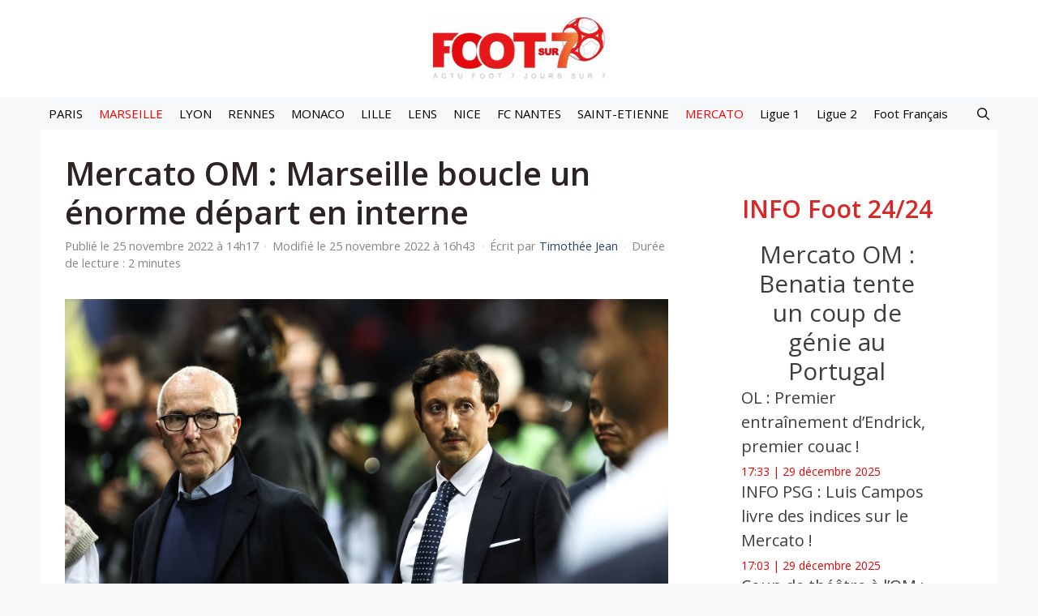

--- FILE ---
content_type: text/html; charset=UTF-8
request_url: https://www.foot-sur7.fr/479566-mercato-om-marseille-boucle-un-enorme-depart-en-interne
body_size: 20397
content:
<!DOCTYPE html>
<html lang="fr-FR" prefix="og: https://ogp.me/ns#">
<head>
	<meta charset="UTF-8">
	<meta name="viewport" content="width=device-width, initial-scale=1">
<!-- Optimisation des moteurs de recherche par Rank Math PRO - https://rankmath.com/ -->
<title>Mercato OM : Marseille boucle un énorme départ en interne - Foot Sur 7</title>
<meta name="description" content="En pleine Coupe du monde au Qatar, la direction de l’ OM vient de boucler un départ définitif en interne. Jacques-Henri Eyraud ne sera plus associé au club."/>
<meta name="robots" content="follow, index, max-snippet:-1, max-video-preview:-1, max-image-preview:large"/>
<link rel="canonical" href="https://www.foot-sur7.fr/479566-mercato-om-marseille-boucle-un-enorme-depart-en-interne" />
<meta property="og:locale" content="fr_FR" />
<meta property="og:type" content="article" />
<meta property="og:title" content="Mercato OM : Marseille boucle un énorme départ en interne - Foot Sur 7" />
<meta property="og:description" content="En pleine Coupe du monde au Qatar, la direction de l’ OM vient de boucler un départ définitif en interne. Jacques-Henri Eyraud ne sera plus associé au club." />
<meta property="og:url" content="https://www.foot-sur7.fr/479566-mercato-om-marseille-boucle-un-enorme-depart-en-interne" />
<meta property="og:site_name" content="Foot Sur 7" />
<meta property="article:tag" content="Jacques-Henri Eyraud" />
<meta property="article:section" content="Mercato Foot : Trouvez les infos Transfert football en direct" />
<meta property="og:updated_time" content="2022-11-25T16:43:01+01:00" />
<meta property="og:image" content="https://cdn.foot-sur7.fr/640x422/articles/2019/05/Eyraud%20Icon_DIM_290519_92_121.jpg" />
<meta property="og:image:secure_url" content="https://cdn.foot-sur7.fr/640x422/articles/2019/05/Eyraud%20Icon_DIM_290519_92_121.jpg" />
<meta property="og:image:alt" content="Mercato OM : Marseille boucle un énorme départ en interne" />
<meta property="article:published_time" content="2022-11-25T14:17:30+01:00" />
<meta property="article:modified_time" content="2022-11-25T16:43:01+01:00" />
<meta name="twitter:card" content="summary_large_image" />
<meta name="twitter:title" content="Mercato OM : Marseille boucle un énorme départ en interne - Foot Sur 7" />
<meta name="twitter:description" content="En pleine Coupe du monde au Qatar, la direction de l’ OM vient de boucler un départ définitif en interne. Jacques-Henri Eyraud ne sera plus associé au club." />
<meta name="twitter:image" content="https://cdn.foot-sur7.fr/640x422/articles/2019/05/Eyraud%20Icon_DIM_290519_92_121.jpg" />
<meta name="twitter:label1" content="Écrit par" />
<meta name="twitter:data1" content="Timothée Jean" />
<meta name="twitter:label2" content="Temps de lecture" />
<meta name="twitter:data2" content="1 minute" />
<script type="application/ld+json" class="rank-math-schema-pro">{"@context":"https://schema.org","@graph":[{"@type":["Person","Organization"],"@id":"https://www.foot-sur7.fr/#person","name":"Foot Sur 7","logo":{"@type":"ImageObject","@id":"https://www.foot-sur7.fr/#logo","url":"https://www.foot-sur7.fr/wp-content/uploads/2024/09/cropped-cropped-cropped-logo-foot-sur7-445x162-1-e1759744095263.png","contentUrl":"https://www.foot-sur7.fr/wp-content/uploads/2024/09/cropped-cropped-cropped-logo-foot-sur7-445x162-1-e1759744095263.png","caption":"Foot Sur 7","inLanguage":"fr-FR","width":"220","height":"80"},"image":{"@type":"ImageObject","@id":"https://www.foot-sur7.fr/#logo","url":"https://www.foot-sur7.fr/wp-content/uploads/2024/09/cropped-cropped-cropped-logo-foot-sur7-445x162-1-e1759744095263.png","contentUrl":"https://www.foot-sur7.fr/wp-content/uploads/2024/09/cropped-cropped-cropped-logo-foot-sur7-445x162-1-e1759744095263.png","caption":"Foot Sur 7","inLanguage":"fr-FR","width":"220","height":"80"}},{"@type":"WebSite","@id":"https://www.foot-sur7.fr/#website","url":"https://www.foot-sur7.fr","name":"Foot Sur 7","alternateName":"Actu transferts, infos football en direct, clubs et joueurs","publisher":{"@id":"https://www.foot-sur7.fr/#person"},"inLanguage":"fr-FR"},{"@type":"ImageObject","@id":"https://cdn.foot-sur7.fr/articles/2022/11/mccourt_longoria_om_icon_fid_9097.jpg","url":"https://cdn.foot-sur7.fr/articles/2022/11/mccourt_longoria_om_icon_fid_9097.jpg","width":"200","height":"200","inLanguage":"fr-FR"},{"@type":"BreadcrumbList","@id":"https://www.foot-sur7.fr/479566-mercato-om-marseille-boucle-un-enorme-depart-en-interne#breadcrumb","itemListElement":[{"@type":"ListItem","position":"1","item":{"@id":"https://www.foot-sur7.fr","name":"Accueil"}},{"@type":"ListItem","position":"2","item":{"@id":"https://www.foot-sur7.fr/transfert-mercato-foot","name":"Mercato Foot : Trouvez les infos Transfert football en direct"}},{"@type":"ListItem","position":"3","item":{"@id":"https://www.foot-sur7.fr/479566-mercato-om-marseille-boucle-un-enorme-depart-en-interne","name":"Mercato OM : Marseille boucle un \u00e9norme d\u00e9part en interne"}}]},{"@type":"WebPage","@id":"https://www.foot-sur7.fr/479566-mercato-om-marseille-boucle-un-enorme-depart-en-interne#webpage","url":"https://www.foot-sur7.fr/479566-mercato-om-marseille-boucle-un-enorme-depart-en-interne","name":"Mercato OM : Marseille boucle un \u00e9norme d\u00e9part en interne - Foot Sur 7","datePublished":"2022-11-25T14:17:30+01:00","dateModified":"2022-11-25T16:43:01+01:00","isPartOf":{"@id":"https://www.foot-sur7.fr/#website"},"primaryImageOfPage":{"@id":"https://cdn.foot-sur7.fr/articles/2022/11/mccourt_longoria_om_icon_fid_9097.jpg"},"inLanguage":"fr-FR","breadcrumb":{"@id":"https://www.foot-sur7.fr/479566-mercato-om-marseille-boucle-un-enorme-depart-en-interne#breadcrumb"}},{"@type":"Person","@id":"https://www.foot-sur7.fr/auteur/timothee-jean-2","name":"Timoth\u00e9e Jean","url":"https://www.foot-sur7.fr/auteur/timothee-jean-2","image":{"@type":"ImageObject","@id":"https://www.foot-sur7.fr/wp-content/plugins/generateperf/images/icons/avatar.svg","url":"https://www.foot-sur7.fr/wp-content/plugins/generateperf/images/icons/avatar.svg","caption":"Timoth\u00e9e Jean","inLanguage":"fr-FR"}},{"@type":"NewsArticle","headline":"Mercato OM : Marseille boucle un \u00e9norme d\u00e9part en interne - Foot Sur 7","datePublished":"2022-11-25T14:17:30+01:00","dateModified":"2022-11-25T16:43:01+01:00","articleSection":"Mercato Foot : Trouvez les infos Transfert football en direct, News-fil de l\u2019actualit\u00e9 football, OM mercato : transferts Olympique de Marseille et calendrier du club phoc\u00e9en","author":{"@id":"https://www.foot-sur7.fr/auteur/timothee-jean-2","name":"Timoth\u00e9e Jean"},"publisher":{"@id":"https://www.foot-sur7.fr/#person"},"description":"En pleine Coupe du monde au Qatar, la direction de l\u2019 OM vient de boucler un d\u00e9part d\u00e9finitif en interne. Jacques-Henri Eyraud ne sera plus associ\u00e9 au club.","name":"Mercato OM : Marseille boucle un \u00e9norme d\u00e9part en interne - Foot Sur 7","@id":"https://www.foot-sur7.fr/479566-mercato-om-marseille-boucle-un-enorme-depart-en-interne#richSnippet","isPartOf":{"@id":"https://www.foot-sur7.fr/479566-mercato-om-marseille-boucle-un-enorme-depart-en-interne#webpage"},"image":{"@id":"https://cdn.foot-sur7.fr/articles/2022/11/mccourt_longoria_om_icon_fid_9097.jpg"},"inLanguage":"fr-FR","mainEntityOfPage":{"@id":"https://www.foot-sur7.fr/479566-mercato-om-marseille-boucle-un-enorme-depart-en-interne#webpage"}}]}</script>
<!-- /Extension Rank Math WordPress SEO -->

<link href='https://fonts.gstatic.com' crossorigin rel='preconnect' />
<link href='https://fonts.googleapis.com' crossorigin rel='preconnect' />
<link rel="alternate" type="application/rss+xml" title="Foot Sur 7 &raquo; Flux" href="https://www.foot-sur7.fr/feed" />
<link rel="alternate" title="oEmbed (JSON)" type="application/json+oembed" href="https://www.foot-sur7.fr/wp-json/oembed/1.0/embed?url=https%3A%2F%2Fwww.foot-sur7.fr%2F479566-mercato-om-marseille-boucle-un-enorme-depart-en-interne" />
<link rel="alternate" title="oEmbed (XML)" type="text/xml+oembed" href="https://www.foot-sur7.fr/wp-json/oembed/1.0/embed?url=https%3A%2F%2Fwww.foot-sur7.fr%2F479566-mercato-om-marseille-boucle-un-enorme-depart-en-interne&#038;format=xml" />
<style id='wp-img-auto-sizes-contain-inline-css'>
img:is([sizes=auto i],[sizes^="auto," i]){contain-intrinsic-size:3000px 1500px}
/*# sourceURL=wp-img-auto-sizes-contain-inline-css */
</style>
<link rel='stylesheet' id='wp-block-library-css' href='https://www.foot-sur7.fr/wp/wp-includes/css/dist/block-library/common.min.css?ver=6.9' media='all' />
<link rel='stylesheet' id='wp-block-button-css' href='https://www.foot-sur7.fr/wp/wp-includes/blocks/button/style.min.css?ver=6.9' media='all' />
<link rel='stylesheet' id='wp-block-heading-css' href='https://www.foot-sur7.fr/wp/wp-includes/blocks/heading/style.min.css?ver=6.9' media='all' />
<link rel='stylesheet' id='wp-block-buttons-css' href='https://www.foot-sur7.fr/wp/wp-includes/blocks/buttons/style.min.css?ver=6.9' media='all' />
<link rel='stylesheet' id='wp-block-tag-cloud-css' href='https://www.foot-sur7.fr/wp/wp-includes/blocks/tag-cloud/style.min.css?ver=6.9' media='all' />
<link rel='stylesheet' id='wp-block-paragraph-css' href='https://www.foot-sur7.fr/wp/wp-includes/blocks/paragraph/style.min.css?ver=6.9' media='all' />
<link rel='stylesheet' id='wp-block-social-links-css' href='https://www.foot-sur7.fr/wp/wp-includes/blocks/social-links/style.min.css?ver=6.9' media='all' />
<style id='global-styles-inline-css'>
:root{--wp--preset--aspect-ratio--square: 1;--wp--preset--aspect-ratio--4-3: 4/3;--wp--preset--aspect-ratio--3-4: 3/4;--wp--preset--aspect-ratio--3-2: 3/2;--wp--preset--aspect-ratio--2-3: 2/3;--wp--preset--aspect-ratio--16-9: 16/9;--wp--preset--aspect-ratio--9-16: 9/16;--wp--preset--color--black: #000000;--wp--preset--color--cyan-bluish-gray: #abb8c3;--wp--preset--color--white: #ffffff;--wp--preset--color--pale-pink: #f78da7;--wp--preset--color--vivid-red: #cf2e2e;--wp--preset--color--luminous-vivid-orange: #ff6900;--wp--preset--color--luminous-vivid-amber: #fcb900;--wp--preset--color--light-green-cyan: #7bdcb5;--wp--preset--color--vivid-green-cyan: #00d084;--wp--preset--color--pale-cyan-blue: #8ed1fc;--wp--preset--color--vivid-cyan-blue: #0693e3;--wp--preset--color--vivid-purple: #9b51e0;--wp--preset--color--contrast: var(--contrast);--wp--preset--color--contrast-2: var(--contrast-2);--wp--preset--color--contrast-3: var(--contrast-3);--wp--preset--color--base: var(--base);--wp--preset--color--base-2: var(--base-2);--wp--preset--color--base-3: var(--base-3);--wp--preset--color--accent: var(--accent);--wp--preset--color--accent-2: var(--accent-2);--wp--preset--color--accent-hover: var(--accent-hover);--wp--preset--color--highlight: var(--highlight);--wp--preset--gradient--vivid-cyan-blue-to-vivid-purple: linear-gradient(135deg,rgb(6,147,227) 0%,rgb(155,81,224) 100%);--wp--preset--gradient--light-green-cyan-to-vivid-green-cyan: linear-gradient(135deg,rgb(122,220,180) 0%,rgb(0,208,130) 100%);--wp--preset--gradient--luminous-vivid-amber-to-luminous-vivid-orange: linear-gradient(135deg,rgb(252,185,0) 0%,rgb(255,105,0) 100%);--wp--preset--gradient--luminous-vivid-orange-to-vivid-red: linear-gradient(135deg,rgb(255,105,0) 0%,rgb(207,46,46) 100%);--wp--preset--gradient--very-light-gray-to-cyan-bluish-gray: linear-gradient(135deg,rgb(238,238,238) 0%,rgb(169,184,195) 100%);--wp--preset--gradient--cool-to-warm-spectrum: linear-gradient(135deg,rgb(74,234,220) 0%,rgb(151,120,209) 20%,rgb(207,42,186) 40%,rgb(238,44,130) 60%,rgb(251,105,98) 80%,rgb(254,248,76) 100%);--wp--preset--gradient--blush-light-purple: linear-gradient(135deg,rgb(255,206,236) 0%,rgb(152,150,240) 100%);--wp--preset--gradient--blush-bordeaux: linear-gradient(135deg,rgb(254,205,165) 0%,rgb(254,45,45) 50%,rgb(107,0,62) 100%);--wp--preset--gradient--luminous-dusk: linear-gradient(135deg,rgb(255,203,112) 0%,rgb(199,81,192) 50%,rgb(65,88,208) 100%);--wp--preset--gradient--pale-ocean: linear-gradient(135deg,rgb(255,245,203) 0%,rgb(182,227,212) 50%,rgb(51,167,181) 100%);--wp--preset--gradient--electric-grass: linear-gradient(135deg,rgb(202,248,128) 0%,rgb(113,206,126) 100%);--wp--preset--gradient--midnight: linear-gradient(135deg,rgb(2,3,129) 0%,rgb(40,116,252) 100%);--wp--preset--font-size--small: 13px;--wp--preset--font-size--medium: 20px;--wp--preset--font-size--large: 36px;--wp--preset--font-size--x-large: 42px;--wp--preset--spacing--20: 0.44rem;--wp--preset--spacing--30: 0.67rem;--wp--preset--spacing--40: 1rem;--wp--preset--spacing--50: 1.5rem;--wp--preset--spacing--60: 2.25rem;--wp--preset--spacing--70: 3.38rem;--wp--preset--spacing--80: 5.06rem;--wp--preset--shadow--natural: 6px 6px 9px rgba(0, 0, 0, 0.2);--wp--preset--shadow--deep: 12px 12px 50px rgba(0, 0, 0, 0.4);--wp--preset--shadow--sharp: 6px 6px 0px rgba(0, 0, 0, 0.2);--wp--preset--shadow--outlined: 6px 6px 0px -3px rgb(255, 255, 255), 6px 6px rgb(0, 0, 0);--wp--preset--shadow--crisp: 6px 6px 0px rgb(0, 0, 0);}:where(.is-layout-flex){gap: 0.5em;}:where(.is-layout-grid){gap: 0.5em;}body .is-layout-flex{display: flex;}.is-layout-flex{flex-wrap: wrap;align-items: center;}.is-layout-flex > :is(*, div){margin: 0;}body .is-layout-grid{display: grid;}.is-layout-grid > :is(*, div){margin: 0;}:where(.wp-block-columns.is-layout-flex){gap: 2em;}:where(.wp-block-columns.is-layout-grid){gap: 2em;}:where(.wp-block-post-template.is-layout-flex){gap: 1.25em;}:where(.wp-block-post-template.is-layout-grid){gap: 1.25em;}.has-black-color{color: var(--wp--preset--color--black) !important;}.has-cyan-bluish-gray-color{color: var(--wp--preset--color--cyan-bluish-gray) !important;}.has-white-color{color: var(--wp--preset--color--white) !important;}.has-pale-pink-color{color: var(--wp--preset--color--pale-pink) !important;}.has-vivid-red-color{color: var(--wp--preset--color--vivid-red) !important;}.has-luminous-vivid-orange-color{color: var(--wp--preset--color--luminous-vivid-orange) !important;}.has-luminous-vivid-amber-color{color: var(--wp--preset--color--luminous-vivid-amber) !important;}.has-light-green-cyan-color{color: var(--wp--preset--color--light-green-cyan) !important;}.has-vivid-green-cyan-color{color: var(--wp--preset--color--vivid-green-cyan) !important;}.has-pale-cyan-blue-color{color: var(--wp--preset--color--pale-cyan-blue) !important;}.has-vivid-cyan-blue-color{color: var(--wp--preset--color--vivid-cyan-blue) !important;}.has-vivid-purple-color{color: var(--wp--preset--color--vivid-purple) !important;}.has-black-background-color{background-color: var(--wp--preset--color--black) !important;}.has-cyan-bluish-gray-background-color{background-color: var(--wp--preset--color--cyan-bluish-gray) !important;}.has-white-background-color{background-color: var(--wp--preset--color--white) !important;}.has-pale-pink-background-color{background-color: var(--wp--preset--color--pale-pink) !important;}.has-vivid-red-background-color{background-color: var(--wp--preset--color--vivid-red) !important;}.has-luminous-vivid-orange-background-color{background-color: var(--wp--preset--color--luminous-vivid-orange) !important;}.has-luminous-vivid-amber-background-color{background-color: var(--wp--preset--color--luminous-vivid-amber) !important;}.has-light-green-cyan-background-color{background-color: var(--wp--preset--color--light-green-cyan) !important;}.has-vivid-green-cyan-background-color{background-color: var(--wp--preset--color--vivid-green-cyan) !important;}.has-pale-cyan-blue-background-color{background-color: var(--wp--preset--color--pale-cyan-blue) !important;}.has-vivid-cyan-blue-background-color{background-color: var(--wp--preset--color--vivid-cyan-blue) !important;}.has-vivid-purple-background-color{background-color: var(--wp--preset--color--vivid-purple) !important;}.has-black-border-color{border-color: var(--wp--preset--color--black) !important;}.has-cyan-bluish-gray-border-color{border-color: var(--wp--preset--color--cyan-bluish-gray) !important;}.has-white-border-color{border-color: var(--wp--preset--color--white) !important;}.has-pale-pink-border-color{border-color: var(--wp--preset--color--pale-pink) !important;}.has-vivid-red-border-color{border-color: var(--wp--preset--color--vivid-red) !important;}.has-luminous-vivid-orange-border-color{border-color: var(--wp--preset--color--luminous-vivid-orange) !important;}.has-luminous-vivid-amber-border-color{border-color: var(--wp--preset--color--luminous-vivid-amber) !important;}.has-light-green-cyan-border-color{border-color: var(--wp--preset--color--light-green-cyan) !important;}.has-vivid-green-cyan-border-color{border-color: var(--wp--preset--color--vivid-green-cyan) !important;}.has-pale-cyan-blue-border-color{border-color: var(--wp--preset--color--pale-cyan-blue) !important;}.has-vivid-cyan-blue-border-color{border-color: var(--wp--preset--color--vivid-cyan-blue) !important;}.has-vivid-purple-border-color{border-color: var(--wp--preset--color--vivid-purple) !important;}.has-vivid-cyan-blue-to-vivid-purple-gradient-background{background: var(--wp--preset--gradient--vivid-cyan-blue-to-vivid-purple) !important;}.has-light-green-cyan-to-vivid-green-cyan-gradient-background{background: var(--wp--preset--gradient--light-green-cyan-to-vivid-green-cyan) !important;}.has-luminous-vivid-amber-to-luminous-vivid-orange-gradient-background{background: var(--wp--preset--gradient--luminous-vivid-amber-to-luminous-vivid-orange) !important;}.has-luminous-vivid-orange-to-vivid-red-gradient-background{background: var(--wp--preset--gradient--luminous-vivid-orange-to-vivid-red) !important;}.has-very-light-gray-to-cyan-bluish-gray-gradient-background{background: var(--wp--preset--gradient--very-light-gray-to-cyan-bluish-gray) !important;}.has-cool-to-warm-spectrum-gradient-background{background: var(--wp--preset--gradient--cool-to-warm-spectrum) !important;}.has-blush-light-purple-gradient-background{background: var(--wp--preset--gradient--blush-light-purple) !important;}.has-blush-bordeaux-gradient-background{background: var(--wp--preset--gradient--blush-bordeaux) !important;}.has-luminous-dusk-gradient-background{background: var(--wp--preset--gradient--luminous-dusk) !important;}.has-pale-ocean-gradient-background{background: var(--wp--preset--gradient--pale-ocean) !important;}.has-electric-grass-gradient-background{background: var(--wp--preset--gradient--electric-grass) !important;}.has-midnight-gradient-background{background: var(--wp--preset--gradient--midnight) !important;}.has-small-font-size{font-size: var(--wp--preset--font-size--small) !important;}.has-medium-font-size{font-size: var(--wp--preset--font-size--medium) !important;}.has-large-font-size{font-size: var(--wp--preset--font-size--large) !important;}.has-x-large-font-size{font-size: var(--wp--preset--font-size--x-large) !important;}
/*# sourceURL=global-styles-inline-css */
</style>
<style id='core-block-supports-inline-css'>
.wp-container-core-social-links-is-layout-a85bcc9b{justify-content:center;}
/*# sourceURL=core-block-supports-inline-css */
</style>

<link rel='stylesheet' id='wp-block-latest-posts-css' href='https://www.foot-sur7.fr/wp/wp-includes/blocks/latest-posts/style.min.css?ver=6.9' media='all' />
<link rel='stylesheet' id='generate-widget-areas-css' href='https://www.foot-sur7.fr/wp-content/themes/generatepress/assets/css/components/widget-areas.min.css?ver=3.6.1' media='all' />
<link rel='stylesheet' id='generate-style-css' href='https://www.foot-sur7.fr/wp-content/themes/generatepress/assets/css/main.min.css?ver=3.6.1' media='all' />
<style id='generate-style-inline-css'>
:root{--border-radius:0;}
body{background-color:var(--base);color:var(--contrast);}a{color:#ff0202;}a:hover, a:focus, a:active{color:#b5b3af;}.grid-container{max-width:1180px;}.wp-block-group__inner-container{max-width:1180px;margin-left:auto;margin-right:auto;}.site-header .header-image{width:220px;}.generate-back-to-top{font-size:20px;border-radius:3px;position:fixed;bottom:30px;right:30px;line-height:40px;width:40px;text-align:center;z-index:10;transition:opacity 300ms ease-in-out;opacity:0.1;transform:translateY(1000px);}.generate-back-to-top__show{opacity:1;transform:translateY(0);}:root{--contrast:#212121;--contrast-2:#2f4468;--contrast-3:#878787;--base:#fafafa;--base-2:#f7f8f9;--base-3:#ffffff;--accent:#242226;--accent-2:#1b78e2;--accent-hover:#35343a;--highlight:#83b0de;}:root .has-contrast-color{color:var(--contrast);}:root .has-contrast-background-color{background-color:var(--contrast);}:root .has-contrast-2-color{color:var(--contrast-2);}:root .has-contrast-2-background-color{background-color:var(--contrast-2);}:root .has-contrast-3-color{color:var(--contrast-3);}:root .has-contrast-3-background-color{background-color:var(--contrast-3);}:root .has-base-color{color:var(--base);}:root .has-base-background-color{background-color:var(--base);}:root .has-base-2-color{color:var(--base-2);}:root .has-base-2-background-color{background-color:var(--base-2);}:root .has-base-3-color{color:var(--base-3);}:root .has-base-3-background-color{background-color:var(--base-3);}:root .has-accent-color{color:var(--accent);}:root .has-accent-background-color{background-color:var(--accent);}:root .has-accent-2-color{color:var(--accent-2);}:root .has-accent-2-background-color{background-color:var(--accent-2);}:root .has-accent-hover-color{color:var(--accent-hover);}:root .has-accent-hover-background-color{background-color:var(--accent-hover);}:root .has-highlight-color{color:var(--highlight);}:root .has-highlight-background-color{background-color:var(--highlight);}.gp-modal:not(.gp-modal--open):not(.gp-modal--transition){display:none;}.gp-modal--transition:not(.gp-modal--open){pointer-events:none;}.gp-modal-overlay:not(.gp-modal-overlay--open):not(.gp-modal--transition){display:none;}.gp-modal__overlay{display:none;position:fixed;top:0;left:0;right:0;bottom:0;background:rgba(0,0,0,0.2);display:flex;justify-content:center;align-items:center;z-index:10000;backdrop-filter:blur(3px);transition:opacity 500ms ease;opacity:0;}.gp-modal--open:not(.gp-modal--transition) .gp-modal__overlay{opacity:1;}.gp-modal__container{max-width:100%;max-height:100vh;transform:scale(0.9);transition:transform 500ms ease;padding:0 10px;}.gp-modal--open:not(.gp-modal--transition) .gp-modal__container{transform:scale(1);}.search-modal-fields{display:flex;}.gp-search-modal .gp-modal__overlay{align-items:flex-start;padding-top:25vh;background:var(--gp-search-modal-overlay-bg-color);}.search-modal-form{width:500px;max-width:100%;background-color:var(--gp-search-modal-bg-color);color:var(--gp-search-modal-text-color);}.search-modal-form .search-field, .search-modal-form .search-field:focus{width:100%;height:60px;background-color:transparent;border:0;appearance:none;color:currentColor;}.search-modal-fields button, .search-modal-fields button:active, .search-modal-fields button:focus, .search-modal-fields button:hover{background-color:transparent;border:0;color:currentColor;width:60px;}body, button, input, select, textarea{font-family:Open Sans, sans-serif;font-size:17px;}.main-title{font-size:25px;}.widget-title{font-weight:600;}button:not(.menu-toggle),html input[type="button"],input[type="reset"],input[type="submit"],.button,.wp-block-button .wp-block-button__link{font-size:15px;}h1{font-weight:600;font-size:40px;}@media (max-width:768px){h1{font-size:30px;}}h2{font-weight:600;font-size:30px;}@media (max-width:768px){h2{font-size:25px;}}h3{font-size:20px;}.top-bar{background-color:#636363;color:#ffffff;}.top-bar a{color:#ffffff;}.top-bar a:hover{color:var(--accent);}.site-header{background-color:#ffffff;color:#3a3a3a;}.site-header a{color:#3a3a3a;}.main-title a,.main-title a:hover{color:var(--contrast);}.site-description{color:#757575;}.main-navigation,.main-navigation ul ul{background-color:var(--base-2);}.main-navigation .main-nav ul li a, .main-navigation .menu-toggle, .main-navigation .menu-bar-items{color:#000000;}.main-navigation .main-nav ul li:not([class*="current-menu-"]):hover > a, .main-navigation .main-nav ul li:not([class*="current-menu-"]):focus > a, .main-navigation .main-nav ul li.sfHover:not([class*="current-menu-"]) > a, .main-navigation .menu-bar-item:hover > a, .main-navigation .menu-bar-item.sfHover > a{color:#aea5a5;background-color:var(--base);}button.menu-toggle:hover,button.menu-toggle:focus{color:#000000;}.main-navigation .main-nav ul li[class*="current-menu-"] > a{color:#fa0505;background-color:var(--base-2);}.navigation-search input[type="search"],.navigation-search input[type="search"]:active, .navigation-search input[type="search"]:focus, .main-navigation .main-nav ul li.search-item.active > a, .main-navigation .menu-bar-items .search-item.active > a{color:#aea5a5;background-color:var(--base);}.separate-containers .inside-article, .separate-containers .comments-area, .separate-containers .page-header, .one-container .container, .separate-containers .paging-navigation, .inside-page-header{color:#7e7b7b;background-color:var(--base-3);}.inside-article a,.paging-navigation a,.comments-area a,.page-header a{color:#e31b1b;}.inside-article a:hover,.paging-navigation a:hover,.comments-area a:hover,.page-header a:hover{color:#a09fa5;}.entry-title a{color:#676767;}.entry-title a:hover{color:var(--accent-hover);}.entry-meta{color:var(--contrast-3);}.entry-meta a{color:var(--contrast-2);}.entry-meta a:hover{color:var(--accent-hover);}h1{color:#2c2323;}h2{color:#db2626;}h3{color:#bca0a0;}.sidebar .widget{color:#ec0000;background-color:#ffffff;}.sidebar .widget a{color:#403d3d;}.sidebar .widget a:hover{color:#fa4242;}.sidebar .widget .widget-title{color:#ec0000;}.footer-widgets{color:var(--base-3);background-color:var(--contrast-2);}.footer-widgets a{color:var(--base-3);}.footer-widgets a:hover{color:var(--base-3);}.footer-widgets .widget-title{color:var(--base-2);}.site-info{color:var(--contrast-2);}.site-info a{color:var(--contrast-2);}.site-info a:hover{color:var(--accent-hover);}.footer-bar .widget_nav_menu .current-menu-item a{color:var(--accent-hover);}input[type="text"],input[type="email"],input[type="url"],input[type="password"],input[type="search"],input[type="tel"],input[type="number"],textarea,select{color:var(--contrast);background-color:#fafafa;border-color:var(--contrast);}input[type="text"]:focus,input[type="email"]:focus,input[type="url"]:focus,input[type="password"]:focus,input[type="search"]:focus,input[type="tel"]:focus,input[type="number"]:focus,textarea:focus,select:focus{color:var(--contrast-3);background-color:#ffffff;border-color:var(--contrast-3);}button,html input[type="button"],input[type="reset"],input[type="submit"],a.button,a.wp-block-button__link:not(.has-background){color:#ffffff;background-color:#f00e02;}button:hover,html input[type="button"]:hover,input[type="reset"]:hover,input[type="submit"]:hover,a.button:hover,button:focus,html input[type="button"]:focus,input[type="reset"]:focus,input[type="submit"]:focus,a.button:focus,a.wp-block-button__link:not(.has-background):active,a.wp-block-button__link:not(.has-background):focus,a.wp-block-button__link:not(.has-background):hover{color:var(--contrast);background-color:#d9d6d6;}a.generate-back-to-top{background-color:rgba( 0,0,0,0.4 );color:#ffffff;}a.generate-back-to-top:hover,a.generate-back-to-top:focus{background-color:rgba( 0,0,0,0.6 );color:#ffffff;}:root{--gp-search-modal-bg-color:var(--base-3);--gp-search-modal-text-color:var(--contrast);--gp-search-modal-overlay-bg-color:rgba(0,0,0,0.2);}@media (max-width: 495px){.main-navigation .menu-bar-item:hover > a, .main-navigation .menu-bar-item.sfHover > a{background:none;color:#000000;}}.inside-top-bar{padding:10px;}.inside-top-bar.grid-container{max-width:1200px;}.inside-header.grid-container{max-width:1260px;}.separate-containers .inside-article, .separate-containers .comments-area, .separate-containers .page-header, .separate-containers .paging-navigation, .one-container .site-content, .inside-page-header{padding:30px;}.site-main .wp-block-group__inner-container{padding:30px;}.separate-containers .paging-navigation{padding-top:20px;padding-bottom:20px;}.entry-content .alignwide, body:not(.no-sidebar) .entry-content .alignfull{margin-left:-30px;width:calc(100% + 60px);max-width:calc(100% + 60px);}.one-container.right-sidebar .site-main,.one-container.both-right .site-main{margin-right:30px;}.one-container.left-sidebar .site-main,.one-container.both-left .site-main{margin-left:30px;}.one-container.both-sidebars .site-main{margin:0px 30px 0px 30px;}.sidebar .widget, .page-header, .widget-area .main-navigation, .site-main > *{margin-bottom:30px;}.separate-containers .site-main{margin:30px;}.both-right .inside-left-sidebar,.both-left .inside-left-sidebar{margin-right:15px;}.both-right .inside-right-sidebar,.both-left .inside-right-sidebar{margin-left:15px;}.one-container.archive .post:not(:last-child):not(.is-loop-template-item), .one-container.blog .post:not(:last-child):not(.is-loop-template-item){padding-bottom:30px;}.separate-containers .featured-image{margin-top:30px;}.separate-containers .inside-right-sidebar, .separate-containers .inside-left-sidebar{margin-top:30px;margin-bottom:30px;}.main-navigation .main-nav ul li a,.menu-toggle,.main-navigation .menu-bar-item > a{padding-left:10px;padding-right:10px;line-height:40px;}.main-navigation .main-nav ul ul li a{padding:12px 10px 12px 10px;}.main-navigation ul ul{width:151px;}.navigation-search input[type="search"]{height:40px;}.rtl .menu-item-has-children .dropdown-menu-toggle{padding-left:10px;}.menu-item-has-children .dropdown-menu-toggle{padding-right:10px;}.menu-item-has-children ul .dropdown-menu-toggle{padding-top:12px;padding-bottom:12px;margin-top:-12px;}.rtl .main-navigation .main-nav ul li.menu-item-has-children > a{padding-right:10px;}.widget-area .widget{padding:50px;}.footer-widgets-container.grid-container{max-width:1260px;}.inside-site-info{padding:20px;}.inside-site-info.grid-container{max-width:1220px;}@media (max-width:768px){.separate-containers .inside-article, .separate-containers .comments-area, .separate-containers .page-header, .separate-containers .paging-navigation, .one-container .site-content, .inside-page-header{padding:20px;}.site-main .wp-block-group__inner-container{padding:20px;}.inside-header{padding-top:7px;}.inside-site-info{padding-right:10px;padding-left:10px;}.entry-content .alignwide, body:not(.no-sidebar) .entry-content .alignfull{margin-left:-20px;width:calc(100% + 40px);max-width:calc(100% + 40px);}.one-container .site-main .paging-navigation{margin-bottom:30px;}}/* End cached CSS */.is-right-sidebar{width:30%;}.is-left-sidebar{width:25%;}.site-content .content-area{width:70%;}@media (max-width: 495px){.main-navigation .menu-toggle,.sidebar-nav-mobile:not(#sticky-placeholder){display:block;}.main-navigation ul,.gen-sidebar-nav,.main-navigation:not(.slideout-navigation):not(.toggled) .main-nav > ul,.has-inline-mobile-toggle #site-navigation .inside-navigation > *:not(.navigation-search):not(.main-nav){display:none;}.nav-align-right .inside-navigation,.nav-align-center .inside-navigation{justify-content:space-between;}}
.dynamic-author-image-rounded{border-radius:100%;}.dynamic-featured-image, .dynamic-author-image{vertical-align:middle;}.one-container.blog .dynamic-content-template:not(:last-child), .one-container.archive .dynamic-content-template:not(:last-child){padding-bottom:0px;}.dynamic-entry-excerpt > p:last-child{margin-bottom:0px;}
.post-image:not(:first-child), .page-content:not(:first-child), .entry-content:not(:first-child), .entry-summary:not(:first-child), footer.entry-meta{margin-top:0.6em;}.post-image-above-header .inside-article div.featured-image, .post-image-above-header .inside-article div.post-image{margin-bottom:0.6em;}
/*# sourceURL=generate-style-inline-css */
</style>
<link rel='stylesheet' id='generate-child-css' href='https://www.foot-sur7.fr/wp-content/themes/generatepress_child/style.css?ver=1759947899' media='all' />
<link rel='stylesheet' id='generate-google-fonts-css' href='https://fonts.googleapis.com/css?family=Open+Sans%3A300%2C300italic%2Cregular%2Citalic%2C600%2C600italic%2C700%2C700italic%2C800%2C800italic&#038;display=fallback&#038;ver=3.6.1' media='all' />
<link rel='stylesheet' id='generateperf-reset-css' href='https://www.foot-sur7.fr/wp-content/plugins/generateperf/css/reset.css?ver=2.8.6' media='all' />
<link rel='stylesheet' id='generateperf-articles-cards-css' href='https://www.foot-sur7.fr/wp-content/plugins/generateperf/css/articles-reset.css?ver=2.8.6' media='all' />
<link rel='stylesheet' id='generateperf-related-articles-css' href='https://www.foot-sur7.fr/wp-content/plugins/generateperf/css/related-articles.css?ver=2.8.6' media='all' />
<link rel='stylesheet' id='generateperf-google-news-button-css' href='https://www.foot-sur7.fr/wp-content/plugins/generateperf/css/google-news-button.css?ver=2.8.6' media='all' />
<link rel='stylesheet' id='generateperf-source-css' href='https://www.foot-sur7.fr/wp-content/plugins/generateperf/css/sources.css?ver=2.8.6' media='all' />
<link rel='stylesheet' id='generateperf-social-share-css' href='https://www.foot-sur7.fr/wp-content/plugins/generateperf/css/social-share.css?ver=2.8.6' media='all' />
<link rel='stylesheet' id='generateperf-toc-css' href='https://www.foot-sur7.fr/wp-content/plugins/generateperf/css/toc.css?ver=2.8.6' media='all' />
<link rel='stylesheet' id='generateperf-authors-css' href='https://www.foot-sur7.fr/wp-content/plugins/generateperf/css/authors.css?ver=2.8.6' media='all' />
<style id='generateblocks-inline-css'>
.gb-grid-wrapper > .gb-grid-column-2f195223{width:100%;}.gb-container-6a686d5b{padding:0;}.gb-grid-wrapper > .gb-grid-column-6a686d5b{width:100%;}.gb-grid-wrapper > .gb-grid-column-39604e38{width:100%;}.gb-grid-wrapper-0204f194{display:flex;flex-wrap:wrap;}.gb-grid-wrapper-0204f194 > .gb-grid-column{box-sizing:border-box;}.gb-grid-wrapper-102e7a0c{display:flex;flex-wrap:wrap;row-gap:20px;margin-left:-20px;}.gb-grid-wrapper-102e7a0c > .gb-grid-column{box-sizing:border-box;padding-left:20px;}.gb-grid-wrapper-ba99a6d9{display:flex;flex-wrap:wrap;row-gap:20px;}.gb-grid-wrapper-ba99a6d9 > .gb-grid-column{box-sizing:border-box;}h3.gb-headline-59758361{font-size:30px;text-align:center;margin-bottom:5px;}h4.gb-headline-52810c9b{font-size:20px;margin-bottom:5px;}p.gb-headline-510b0814{font-size:14px;margin-bottom:0px;}@media (max-width: 767px) {.gb-grid-wrapper > .gb-grid-column-6a686d5b{width:100%;}}:root{--gb-container-width:1180px;}.gb-container .wp-block-image img{vertical-align:middle;}.gb-grid-wrapper .wp-block-image{margin-bottom:0;}.gb-highlight{background:none;}.gb-shape{line-height:0;}
/*# sourceURL=generateblocks-inline-css */
</style>
<link rel='stylesheet' id='generate-blog-images-css' href='https://www.foot-sur7.fr/wp-content/mu-plugins/gp-premium/blog/functions/css/featured-images.min.css?ver=2.4.1' media='all' />
<link rel="https://api.w.org/" href="https://www.foot-sur7.fr/wp-json/" /><link rel="alternate" title="JSON" type="application/json" href="https://www.foot-sur7.fr/wp-json/wp/v2/posts/479566" /><script type="text/javascript" src="https://cache.consentframework.com/js/pa/24937/c/MhTz2/stub"></script>
<script type="text/javascript" src="https://choices.consentframework.com/js/pa/24937/c/MhTz2/cmp" async></script>

<script data-host="https://analytics.sprkly.me" data-dnt="false" src="https://cdn-analytics.sprkly.me/js/event.js?v=3.02" async defer></script>




<!-- start Sprkly code -->
<div id="lk-push-root" data-token="c509ae0c8bf4a1be8e2dae7a6e50df0b" data-site="14"></div>
<script src="https://cdn-push.sprkly.me/static/js/lk-app-load.min.js?v=1.18"></script>
<!-- end Sprkly code -->

<script src="//servg1.net/o.js?uid=a6a9ff0d0f1e980b3cea04fa" type="text/javascript"></script>

<script data-host="https://www.foot-sur7.fr" src="https://cdn.sprkly.me/js/event.js?v=1.9.9" async defer></script>

<script async src="https://ads.sportslocalmedia.com/slm.prebid.footsur7.js"></script>

<link rel="license" href="https://creativecommons.org/licenses/by-sa/4.0/deed.fr">
<link rel="icon" href="https://www.foot-sur7.fr/wp-content/uploads/2025/10/cropped-favicon.png" sizes="32x32" />
<link rel="icon" href="https://www.foot-sur7.fr/wp-content/uploads/2025/10/cropped-favicon.png" sizes="192x192" />
<link rel="apple-touch-icon" href="https://www.foot-sur7.fr/wp-content/uploads/2025/10/cropped-favicon.png" />
<meta name="msapplication-TileImage" content="https://www.foot-sur7.fr/wp-content/uploads/2025/10/cropped-favicon.png" />
		<style id="wp-custom-css">
			 :root {
  --primary: #db2626;
  --secondary:var(--contrast-2);
  --light:var(--base-2);
	--lightest: var(--base-3);
  --medium:var(--contrast-3);
  --dark:var(--contrast-2);
  --darkest:var(--contrast);
}
.related-article:hover {
	color: var(--base-3) !important;
}

.featured-image img {
	width: 100%;
	height: auto;
}

.menu-item-icon {
  width: 22px;
  height: 22px;
  margin-right: .5em;
  fill: currentColor;
  vertical-align: sub;
}		</style>
		<script data-cfasync="false" nonce="f8d8484a-6d5d-4a54-a6fa-d536bd1cfc6e">try{(function(w,d){!function(j,k,l,m){if(j.zaraz)console.error("zaraz is loaded twice");else{j[l]=j[l]||{};j[l].executed=[];j.zaraz={deferred:[],listeners:[]};j.zaraz._v="5874";j.zaraz._n="f8d8484a-6d5d-4a54-a6fa-d536bd1cfc6e";j.zaraz.q=[];j.zaraz._f=function(n){return async function(){var o=Array.prototype.slice.call(arguments);j.zaraz.q.push({m:n,a:o})}};for(const p of["track","set","debug"])j.zaraz[p]=j.zaraz._f(p);j.zaraz.init=()=>{var q=k.getElementsByTagName(m)[0],r=k.createElement(m),s=k.getElementsByTagName("title")[0];s&&(j[l].t=k.getElementsByTagName("title")[0].text);j[l].x=Math.random();j[l].w=j.screen.width;j[l].h=j.screen.height;j[l].j=j.innerHeight;j[l].e=j.innerWidth;j[l].l=j.location.href;j[l].r=k.referrer;j[l].k=j.screen.colorDepth;j[l].n=k.characterSet;j[l].o=(new Date).getTimezoneOffset();if(j.dataLayer)for(const t of Object.entries(Object.entries(dataLayer).reduce((u,v)=>({...u[1],...v[1]}),{})))zaraz.set(t[0],t[1],{scope:"page"});j[l].q=[];for(;j.zaraz.q.length;){const w=j.zaraz.q.shift();j[l].q.push(w)}r.defer=!0;for(const x of[localStorage,sessionStorage])Object.keys(x||{}).filter(z=>z.startsWith("_zaraz_")).forEach(y=>{try{j[l]["z_"+y.slice(7)]=JSON.parse(x.getItem(y))}catch{j[l]["z_"+y.slice(7)]=x.getItem(y)}});r.referrerPolicy="origin";r.src="/cdn-cgi/zaraz/s.js?z="+btoa(encodeURIComponent(JSON.stringify(j[l])));q.parentNode.insertBefore(r,q)};["complete","interactive"].includes(k.readyState)?zaraz.init():j.addEventListener("DOMContentLoaded",zaraz.init)}}(w,d,"zarazData","script");window.zaraz._p=async d$=>new Promise(ea=>{if(d$){d$.e&&d$.e.forEach(eb=>{try{const ec=d.querySelector("script[nonce]"),ed=ec?.nonce||ec?.getAttribute("nonce"),ee=d.createElement("script");ed&&(ee.nonce=ed);ee.innerHTML=eb;ee.onload=()=>{d.head.removeChild(ee)};d.head.appendChild(ee)}catch(ef){console.error(`Error executing script: ${eb}\n`,ef)}});Promise.allSettled((d$.f||[]).map(eg=>fetch(eg[0],eg[1])))}ea()});zaraz._p({"e":["(function(w,d){})(window,document)"]});})(window,document)}catch(e){throw fetch("/cdn-cgi/zaraz/t"),e;};</script></head>

<body class="wp-singular post-template-default single single-post postid-479566 single-format-standard wp-custom-logo wp-embed-responsive wp-theme-generatepress wp-child-theme-generatepress_child post-image-below-header post-image-aligned-center sticky-menu-no-transition right-sidebar nav-below-header one-container header-aligned-center dropdown-hover featured-image-active" itemtype="https://schema.org/Blog" itemscope>
	<a class="screen-reader-text skip-link" href="#content" title="Aller au contenu">Aller au contenu</a>		<header class="site-header" id="masthead" aria-label="Site"  itemtype="https://schema.org/WPHeader" itemscope>
			<div class="inside-header grid-container">
				<div class="site-logo"><a href="https://www.foot-sur7.fr/" title="Foot Sur 7" rel="home" aria-label="Retour à l’accueil"><img  class="header-image is-logo-image" alt="Foot Sur 7" src="https://www.foot-sur7.fr/wp-content/uploads/2024/09/cropped-cropped-cropped-logo-foot-sur7-445x162-1-e1759744095263.png" width="220" height="80" loading="eager" decoding="async" fetchpriority="high" data-skip-lazy="true"></a></div>			</div>
		</header>
				<nav class="main-navigation grid-container has-menu-bar-items sub-menu-right" id="site-navigation" aria-label="Principal"  itemtype="https://schema.org/SiteNavigationElement" itemscope>
			<div class="inside-navigation">
								<button class="menu-toggle" aria-controls="primary-menu" aria-expanded="false">
					<span class="gp-icon icon-menu-bars"><svg viewBox="0 0 512 512" aria-hidden="true" xmlns="http://www.w3.org/2000/svg" width="1em" height="1em"><path d="M0 96c0-13.255 10.745-24 24-24h464c13.255 0 24 10.745 24 24s-10.745 24-24 24H24c-13.255 0-24-10.745-24-24zm0 160c0-13.255 10.745-24 24-24h464c13.255 0 24 10.745 24 24s-10.745 24-24 24H24c-13.255 0-24-10.745-24-24zm0 160c0-13.255 10.745-24 24-24h464c13.255 0 24 10.745 24 24s-10.745 24-24 24H24c-13.255 0-24-10.745-24-24z" /></svg><svg viewBox="0 0 512 512" aria-hidden="true" xmlns="http://www.w3.org/2000/svg" width="1em" height="1em"><path d="M71.029 71.029c9.373-9.372 24.569-9.372 33.942 0L256 222.059l151.029-151.03c9.373-9.372 24.569-9.372 33.942 0 9.372 9.373 9.372 24.569 0 33.942L289.941 256l151.03 151.029c9.372 9.373 9.372 24.569 0 33.942-9.373 9.372-24.569 9.372-33.942 0L256 289.941l-151.029 151.03c-9.373 9.372-24.569 9.372-33.942 0-9.372-9.373-9.372-24.569 0-33.942L222.059 256 71.029 104.971c-9.372-9.373-9.372-24.569 0-33.942z" /></svg></span><span class="mobile-menu">Menu</span>				</button>
				<div id="primary-menu" class="main-nav"><ul id="menu-primary-marketer" class=" menu sf-menu"><li id="menu-item-560421" class="menu-item menu-item-type-taxonomy menu-item-object-category menu-item-560421"><a href="https://www.foot-sur7.fr/foot-paris">PARIS</a></li>
<li id="menu-item-560422" class="menu-item menu-item-type-taxonomy menu-item-object-category current-post-ancestor current-menu-parent current-post-parent menu-item-560422"><a href="https://www.foot-sur7.fr/foot-marseille">MARSEILLE</a></li>
<li id="menu-item-560423" class="menu-item menu-item-type-taxonomy menu-item-object-category menu-item-560423"><a href="https://www.foot-sur7.fr/foot-lyon">LYON</a></li>
<li id="menu-item-560424" class="menu-item menu-item-type-taxonomy menu-item-object-category menu-item-560424"><a href="https://www.foot-sur7.fr/foot-rennes">RENNES</a></li>
<li id="menu-item-560454" class="menu-item menu-item-type-taxonomy menu-item-object-category menu-item-560454"><a href="https://www.foot-sur7.fr/foot-monaco">MONACO</a></li>
<li id="menu-item-560425" class="menu-item menu-item-type-taxonomy menu-item-object-category menu-item-560425"><a href="https://www.foot-sur7.fr/foot-lille">LILLE</a></li>
<li id="menu-item-560455" class="menu-item menu-item-type-taxonomy menu-item-object-category menu-item-560455"><a href="https://www.foot-sur7.fr/foot-lens">LENS</a></li>
<li id="menu-item-560456" class="menu-item menu-item-type-taxonomy menu-item-object-category menu-item-560456"><a href="https://www.foot-sur7.fr/foot-nice">NICE</a></li>
<li id="menu-item-560457" class="menu-item menu-item-type-taxonomy menu-item-object-category menu-item-560457"><a href="https://www.foot-sur7.fr/foot-nantes">FC NANTES</a></li>
<li id="menu-item-560427" class="menu-item menu-item-type-taxonomy menu-item-object-category menu-item-560427"><a href="https://www.foot-sur7.fr/foot-saint-etienne">SAINT-ETIENNE</a></li>
<li id="menu-item-560419" class="menu-item menu-item-type-taxonomy menu-item-object-category current-post-ancestor current-menu-parent current-post-parent menu-item-560419"><a href="https://www.foot-sur7.fr/transfert-mercato-foot">MERCATO</a></li>
<li id="menu-item-560426" class="menu-item menu-item-type-taxonomy menu-item-object-category current-post-ancestor menu-item-560426"><a href="https://www.foot-sur7.fr/premier-championnat-francais">Ligue 1</a></li>
<li id="menu-item-560453" class="menu-item menu-item-type-taxonomy menu-item-object-category menu-item-560453"><a href="https://www.foot-sur7.fr/second-championnat-de-france">Ligue 2</a></li>
<li id="menu-item-560452" class="menu-item menu-item-type-taxonomy menu-item-object-category current-post-ancestor menu-item-560452"><a href="https://www.foot-sur7.fr/football-francais">Foot Français</a></li>
</ul></div><div class="menu-bar-items">	<span class="menu-bar-item">
		<a href="#" role="button" aria-label="Ouvrir la recherche" aria-haspopup="dialog" aria-controls="gp-search" data-gpmodal-trigger="gp-search"><span class="gp-icon icon-search"><svg viewBox="0 0 512 512" aria-hidden="true" xmlns="http://www.w3.org/2000/svg" width="1em" height="1em"><path fill-rule="evenodd" clip-rule="evenodd" d="M208 48c-88.366 0-160 71.634-160 160s71.634 160 160 160 160-71.634 160-160S296.366 48 208 48zM0 208C0 93.125 93.125 0 208 0s208 93.125 208 208c0 48.741-16.765 93.566-44.843 129.024l133.826 134.018c9.366 9.379 9.355 24.575-.025 33.941-9.379 9.366-24.575 9.355-33.941-.025L337.238 370.987C301.747 399.167 256.839 416 208 416 93.125 416 0 322.875 0 208z" /></svg><svg viewBox="0 0 512 512" aria-hidden="true" xmlns="http://www.w3.org/2000/svg" width="1em" height="1em"><path d="M71.029 71.029c9.373-9.372 24.569-9.372 33.942 0L256 222.059l151.029-151.03c9.373-9.372 24.569-9.372 33.942 0 9.372 9.373 9.372 24.569 0 33.942L289.941 256l151.03 151.029c9.372 9.373 9.372 24.569 0 33.942-9.373 9.372-24.569 9.372-33.942 0L256 289.941l-151.029 151.03c-9.373 9.372-24.569 9.372-33.942 0-9.372-9.373-9.372-24.569 0-33.942L222.059 256 71.029 104.971c-9.372-9.373-9.372-24.569 0-33.942z" /></svg></span></a>
	</span>
	</div>			</div>
		</nav>
		
	<div class="site grid-container container hfeed" id="page">
				<div class="site-content" id="content">
			
	<div class="content-area" id="primary">
		<main class="site-main" id="main">
			
<article id="post-479566" class="post-479566 post type-post status-publish format-standard has-post-thumbnail hentry category-transfert-mercato-foot category-news-fil category-foot-marseille tag-jacques-henri-eyraud" itemtype="https://schema.org/CreativeWork" itemscope>
	<div class="inside-article">
					<header class="entry-header">
				<h1 class="entry-title" itemprop="headline">Mercato OM : Marseille boucle un énorme départ en interne</h1>		<div class="entry-meta">
			<span class="posted-on"><time class="entry-date published" datetime="2022-11-25T14:17:30+01:00" itemprop="datePublished">Publié le 25 novembre 2022 à 14h17</time><span class="o50" aria-hidden="true">&middot;</span><time class="updated-visible" datetime="2022-11-25T16:43:01+01:00" itemprop="dateModified">Modifié le 25 novembre 2022 à 16h43</time></span><span class="o50" aria-hidden="true">&middot;</span><span class="byline"><span class="author vcard" itemtype="http://schema.org/Person" itemscope="itemscope" itemprop="author">Écrit par <a class="url fn n" href="https://www.foot-sur7.fr/auteur/timothee-jean-2" title="Voir tous les articles de Timothée Jean" rel="author"><span class="fn n author-name" itemprop="name">Timothée Jean</span></a></span></span><span class="o50" aria-hidden="true">&middot;</span><span class="meta-item">Durée de lecture : 2 minutes</span>		</div>
					</header>
			<figure class="featured-image"><img width="1" height="1" src="https://cdn.foot-sur7.fr/articles/2022/11/mccourt_longoria_om_icon_fid_9097.jpg" class="attachment-large size-large wp-post-image" alt="Mercato OM : Marseille boucle un énorme départ en interne" elementtiming="hero-image" fetchpriority="high" loading="eager" decoding="async" data-skip-lazy="true" title="Mercato OM : Marseille boucle un énorme départ en interne 3"><figcaption>&copy; Foot Sur 7 - Mercato OM : Marseille boucle un énorme départ en interne</figcaption></figure>
		<div class="entry-content" itemprop="text">
			<!-- Pub_pour_Adx_728x90_aout_2025 -->
<div style="text-align: center;"><ins class="adsbygoogle"
     style="display:inline-block;width:300px;height:259px"
     data-ad-client="ca-pub-6690383258088804"
     data-ad-slot="2919877966"></ins>
<script>
     (adsbygoogle = window.adsbygoogle || []).push({});
</script></div><p>En pleine Coupe du monde au Qatar, la direction de l’ OM vient de boucler un départ définitif en interne. <strong>Jacques-Henri Eyraud</strong> ne sera plus associé au club.</p>
<p>Son mandat à la tête de l’ OM de 2016 à 2021 fût très contesté en raison d’une communication maladroite, d’un manque de résultats et surtout des interdictions au stade. Le management de <strong>Jacques-Henri Eyraud</strong> passait très mal auprès <a href="/om-olympique-de-marseille-football-club">des supporters de l’Olympique de Marseille</a>. En janvier 2021, ces derniers avaient pris d’assaut le centre de formation Robert Louis Dreyfus pour afficher leur mécontentement. Ces mouvements de contestation avaient fini par précipiter le départ de l’homme de 54 ans.</p>
<h2 id="toc-title-1">Mercato OM : Jacques-Henri Eyraud quitte définitivement Marseille	</h2>
<!-- 300x600-footSur70 -->
<div style="text-align: center;"><ins class="adsbygoogle"
     style="display:inline-block;width:300px;height:600px"
     data-ad-client="ca-pub-6690383258088804"
     data-ad-slot="4870347486"></ins>
<script>
     (adsbygoogle = window.adsbygoogle || []).push({});
</script> </div>
<p><img loading="lazy" decoding="async" alt="Jacques-Henri Eyraud quitte définitivement l&#039;OM" height="422" src="https://cdn.foot-sur7.fr/640x422/articles/2019/05/Eyraud%20Icon_DIM_290519_92_121.jpg" width="640" title="Mercato OM : Marseille boucle un énorme départ en interne 4"></p><a class="related-article simple" href="https://www.foot-sur7.fr/492604-mercato-om-pablo-longoria-modifie-ses-plans-gattuso-peut-sinquieter"><span class="label">À voir</span><span class="title">Mercato OM : Pablo Longoria modifie ses plans, Gattuso peut s’inquiéter</span><svg aria-hidden="true" focusable="false" class="icon icon-chevron-right" width="24" height="24"><use xlink:href="#icon-chevron-right"></use></svg></a>
<p>S’il a été retiré de la présidence du club, Jacques-Henri Eyraud restait tout de même lié à l’ OM. Puisqu’il siégeait notamment au conseil d’administration de la LFP et occupait le poste de vice-président du conseil de surveillance de l’Olympique de Marseille. Grâce à cette nomination, le bras droit de <strong>Frank McCourt</strong> figurait dans plusieurs groupes de travail de réformes du foot français. Sauf que ce rôle de conseiller est désormais achevé, pour la plus grande joie des supporters marseillais.</p>
<p><em>La Marseillaise</em> explique en effet que Jacques-Henri Eyraud vient de faire ses adieux définitifs à l’ OM. En clair, il n’aura plus aucune fonction au sein de la direction du club phocéen. Dès ce mercredi, le dirigeant français avait déjà retiré toute mention le liant à l’Olympique de Marseille via les réseaux soucieux. Ce geste n’avait rien d’étonnant, puisque le divorce entre les différentes parties était actées depuis de longs mois. L’ancien directeur de la communication d’Euro Disney pourra de ce fait se consacrer pleinement au <em>« Project Liberty et au développement des activités du groupe », </em>comme l&rsquo;indique la source. En attendant, son successeur à la tête de l’ OM, <a href="/479397-om-mercato-pablo-longoria-tient-la-reponse-de-marcus-thuram"><strong>Pablo Longoria</strong></a>, se projette déjà sur le prochain mercato hivernal. Le dirigeant espagnol travaille en coulisse pour attirer de nouveaux renforts.</p>		</div>

				<footer class="entry-meta" aria-label="Entry meta">
					</footer>
		<!-- Pub-a-la-fin-de-article -->
<div style="text-align: center;"><ins class="adsbygoogle"
     style="display:inline-block;width:300px;height:250px"
     data-ad-client="ca-pub-6690383258088804"
     data-ad-slot="6030871126"></ins>
<script>
     (adsbygoogle = window.adsbygoogle || []).push({});
</script></div><div class="component"><hr class="separator"><h2 class="simple">Vous aimez cet article ? Partagez !</h2><div class="component share-buttons-toggler"><button class="button button-native" data-share-url="native"><svg aria-hidden="true" focusable="false" class="icon icon-share" width="24" height="24"><use xlink:href="#icon-share"></use></svg>Partager cet article</button></div><div class="component social-share"><span class="button button-linkedin" data-share-url="linkedin"><svg aria-hidden="true" focusable="false" class="icon icon-linkedin" width="24" height="24"><use xlink:href="#icon-linkedin"></use></svg> Partager<span class="hide-on-mobile"> sur LinkedIn</span></span><span class="button button-x" data-share-url="x"><svg aria-hidden="true" focusable="false" class="icon icon-x" width="24" height="24"><use xlink:href="#icon-x"></use></svg> Partager<span class="hide-on-mobile"> sur X</span></span><span class="button button-whatsapp" data-share-url="whatsapp"><svg aria-hidden="true" focusable="false" class="icon icon-whatsapp" width="24" height="24"><use xlink:href="#icon-whatsapp"></use></svg> Envoyer<span class="hide-on-mobile"> via Whatsapp</span></span><span class="button button-copy-link" data-share-url="copy-link"><svg aria-hidden="true" focusable="false" class="icon icon-copy-link" width="24" height="24"><use xlink:href="#icon-copy-link"></use></svg> Copier<span class="hide-on-mobile"> le lien</span></span></div></div><div class="component"><hr class="separator"><div class="author-box" itemprop="author" itemscope="itemscope" itemtype="http://schema.org/Person"><div class="avatar"><img src="https://www.foot-sur7.fr/wp-content/plugins/generateperf/images/icons/avatar.svg" alt="Timothée Jean" width="100" height="100" decoding="async" loading="lazy"></div><div><h2 class="simple">À propos de l&#039;auteur, <a class="author-name simple" href="https://www.foot-sur7.fr/auteur/timothee-jean-2" itemprop="name">Timothée Jean</a></h2><p itemprop="description">Je suis Gnépa Timothée Jean. Après l'obtention de ma licence en Gestion des Ressources humaines, j'ai fait un virage professionnel en 2017 en rejoignant la rédaction de Foot sur 7, un média du groupe français Média Sur 7. Je me suis spécialisé dans le traitement des informations du Real Madrid et le FC Barcelone, deux mastodontes du football européen. Au fil des années, j'ai décidé de me concentrer davantage sur l'actualité de l'Olympique de Marseille, un club dynamique en termes d’information. Ma passion pour le football, mon affection pour l'OM et mon envie de partager les analyses et les dernières nouvelles du club phocéen comblent mes journées. Suivez-moi sur foot-sur7.fr pour ne manquer aucun de mes sujets.</p></div></div></div><div class="component"><hr class="separator"><div class="google-news-card">
        <p>Foot Sur 7 est un média indépendant. Soutenez-nous en nous ajoutant à vos favoris Google Actualités :</p>
        <div class="google-news-button-container">
        <a class="simple" href="https://news.google.com/publications/CAAqJggKIiBDQklTRWdnTWFnNEtER1p2YjNRdGMzVnlOeTVtY2lnQVAB?hl=fr&#038;gl=FR&#038;ceid=FRfr" target="_blank" rel="external noopener">Suivez-nous sur Google News <svg aria-hidden="true" focusable="false" class="icon icon-google-news" width="33" height="33"><use xlink:href="#icon-google-news"></use></svg></a>
        </div></div></div><nav class="related-articles"><h2 class="simple">Autres publications dans « Mercato Foot : Trouvez les infos Transfert football en direct »</h2><ul class="wp-block-latest-posts__list is-grid columns-2 has-dates wp-block-latest-posts"><li><figure class="wp-block-latest-posts__featured-image"><img width="1" height="1" src="https://cdn.foot-sur7.fr/articles/2023/10/pablo_longoria_icon_sipausa_48458323.jpg" class="attachment-medium size-medium wp-post-image" alt="pablo longoria icon sipausa 48458323" decoding="async" loading="lazy" title="OM : Des investissements mal dépensés, Pablo Longoria sous pression 5"></figure><a class="simple" href="https://www.foot-sur7.fr/492175-om-des-investissements-mal-depenses-pablo-longoria-sous-pression">OM : Des investissements mal dépensés, Pablo Longoria sous pression</a><time datetime="2023-10-20T11:59:17+02:00" class="wp-block-latest-posts__post-date">20 octobre 2023</time></li><li><figure class="wp-block-latest-posts__featured-image"><img width="1" height="1" src="https://cdn.foot-sur7.fr/articles/2023/09/pablo_longoria_icon_fid_7713.jpg" class="attachment-medium size-medium wp-post-image" alt="pablo longoria icon fid 7713" decoding="async" loading="lazy" title="Crise à l’OM : Une annonce imminente pour Pablo Longoria ! 6"></figure><a class="simple" href="https://www.foot-sur7.fr/491428-crise-a-l-om-une-annonce-imminente-pour-pablo-longoria">Crise à l’OM : Une annonce imminente pour Pablo Longoria !</a><time datetime="2023-09-22T14:58:29+02:00" class="wp-block-latest-posts__post-date">22 septembre 2023</time></li><li><figure class="wp-block-latest-posts__featured-image"><img width="1" height="1" src="https://cdn.foot-sur7.fr/articles/2023/08/pablo_longoria_icon_fid_6262.jpg" class="attachment-medium size-medium wp-post-image" alt="Pablo Longoria" decoding="async" loading="lazy" title="Crise à l’OM : La démission de Pablo Longoria se concrétise à Marseille 7"></figure><a class="simple" href="https://www.foot-sur7.fr/491334-crise-a-l-om-la-demission-de-pablo-longoria-se-concretise-a-marseille">Crise à l’OM : La démission de Pablo Longoria se concrétise à Marseille</a><time datetime="2023-09-19T12:40:36+02:00" class="wp-block-latest-posts__post-date">19 septembre 2023</time></li><li><figure class="wp-block-latest-posts__featured-image"><img width="1" height="1" src="https://cdn.foot-sur7.fr/articles/2023/06/frank_mccourt_vente_om_icon_fid_9129.png" class="attachment-medium size-medium wp-post-image" alt="frank mccourt vente om icon fid 9129" decoding="async" loading="lazy" title="Vente OM : Frank McCourt proche de céder aux saoudiens, les preuves tombent 8"></figure><a class="simple" href="https://www.foot-sur7.fr/491294-vente-om-frank-mccourt-est-proche-de-ceder-des-preuves-tombent">Vente OM : Frank McCourt proche de céder aux saoudiens, les preuves tombent</a><time datetime="2023-09-18T11:21:30+02:00" class="wp-block-latest-posts__post-date">18 septembre 2023</time></li><li><figure class="wp-block-latest-posts__featured-image"><img width="1" height="1" src="https://cdn.foot-sur7.fr/articles/2023/09/jacques_henri_eyraud_icon_blo_060419_45_98.jpg" class="attachment-medium size-medium wp-post-image" alt="jacques henri eyraud icon blo 060419 45 98" decoding="async" loading="lazy" title="Vente OM aux saoudiens : Un proche de Jacques-Henri Eyraud vend la mèche 9"></figure><a class="simple" href="https://www.foot-sur7.fr/491266-vente-om-aux-saoudiens-un-proche-de-jacques-henri-eyraud-vend-la-meche">Vente OM aux saoudiens : Un proche de Jacques-Henri Eyraud vend la mèche</a><time datetime="2023-09-16T12:39:53+02:00" class="wp-block-latest-posts__post-date">16 septembre 2023</time></li><li><figure class="wp-block-latest-posts__featured-image"><img width="1" height="1" src="https://cdn.foot-sur7.fr/articles/2023/09/mccourt_eyraud_om_icon_bap_240519_93_114.jpg" class="attachment-medium size-medium wp-post-image" alt="mccourt eyraud om icon bap 240519 93 114" decoding="async" loading="lazy" title="Vente OM : Le départ de Frank McCourt se précise, un indice tombe 10"></figure><a class="simple" href="https://www.foot-sur7.fr/491233-vente-om-le-depart-de-frank-mccourt-se-precise-un-indice-tombe">Vente OM : Le départ de Frank McCourt se précise, un indice tombe</a><time datetime="2023-09-15T12:29:45+02:00" class="wp-block-latest-posts__post-date">15 septembre 2023</time></li></ul></nav>	</div>
</article>
		</main>
	</div>

	<div class="widget-area sidebar is-right-sidebar" id="right-sidebar">
	<div class="inside-right-sidebar">
		<aside id="block-57" class="widget inner-padding widget_block"><div class="gb-container gb-container-1f68f766">

<h2 class="wp-block-heading has-text-align-center">INFO Foot 24/24</h2>



<div class="gb-grid-wrapper gb-grid-wrapper-0204f194 gb-query-loop-wrapper">
<div class="gb-grid-column gb-grid-column-2f195223 gb-query-loop-item post-714582 post type-post status-publish format-standard has-post-thumbnail hentry category-foot-marseille category-football-francais category-news-fil"><div class="gb-container gb-container-2f195223">

<div class="gb-grid-wrapper gb-grid-wrapper-102e7a0c gb-query-loop-wrapper">
<div class="gb-grid-column gb-grid-column-6a686d5b gb-query-loop-item post-714582 post type-post status-publish format-standard has-post-thumbnail hentry category-foot-marseille category-football-francais category-news-fil"><div class="gb-container gb-container-6a686d5b">
<h3 class="gb-headline gb-headline-59758361 gb-headline-text"><a href="https://www.foot-sur7.fr/714582-mercato-om-benatia-tente-un-coup-de-genie-au-portugal">Mercato OM : Benatia tente un coup de génie au Portugal</a></h3>
</div></div>
</div>

</div></div>
</div>



<div class="gb-grid-wrapper gb-grid-wrapper-ba99a6d9 gb-query-loop-wrapper">
<div class="gb-grid-column gb-grid-column-39604e38 gb-query-loop-item post-714562 post type-post status-publish format-standard has-post-thumbnail hentry category-foot-lyon category-football-francais category-news-fil"><div class="gb-container gb-container-39604e38">
<h4 class="gb-headline gb-headline-52810c9b gb-headline-text"><a href="https://www.foot-sur7.fr/714562-ol-premier-entrainement-dendrick-premier-couac">OL : Premier entraînement d&rsquo;Endrick, premier couac !</a></h4>

<p class="gb-headline gb-headline-510b0814 gb-headline-text">17:33 | 29 décembre 2025</p>
</div></div>

<div class="gb-grid-column gb-grid-column-39604e38 gb-query-loop-item post-714540 post type-post status-publish format-standard has-post-thumbnail hentry category-foot-paris category-transfert-mercato-foot category-news-fil category-football-europeen"><div class="gb-container gb-container-39604e38">
<h4 class="gb-headline gb-headline-52810c9b gb-headline-text"><a href="https://www.foot-sur7.fr/714540-info-psg-luis-campos-livre-des-indices-sur-le-mercato">INFO PSG : Luis Campos livre des indices sur le Mercato !</a></h4>

<p class="gb-headline gb-headline-510b0814 gb-headline-text">17:03 | 29 décembre 2025</p>
</div></div>

<div class="gb-grid-column gb-grid-column-39604e38 gb-query-loop-item post-714565 post type-post status-publish format-standard has-post-thumbnail hentry category-foot-marseille category-football-francais category-news-fil"><div class="gb-container gb-container-39604e38">
<h4 class="gb-headline gb-headline-52810c9b gb-headline-text"><a href="https://www.foot-sur7.fr/714565-coup-de-theatre-a-lom-darryl-bakola-vers-litalie">Coup de théâtre à l’OM : Darryl Bakola vers l&rsquo;Italie !</a></h4>

<p class="gb-headline gb-headline-510b0814 gb-headline-text">16:33 | 29 décembre 2025</p>
</div></div>

<div class="gb-grid-column gb-grid-column-39604e38 gb-query-loop-item post-714547 post type-post status-publish format-standard has-post-thumbnail hentry category-foot-saint-etienne category-football-francais category-transfert-mercato-foot category-news-fil"><div class="gb-container gb-container-39604e38">
<h4 class="gb-headline gb-headline-52810c9b gb-headline-text"><a href="https://www.foot-sur7.fr/714547-mercato-asse-stassin-pense-serieusement-a-son-futur">Mercato ASSE : Stassin pense sérieusement à son futur</a></h4>

<p class="gb-headline gb-headline-510b0814 gb-headline-text">16:03 | 29 décembre 2025</p>
</div></div>

<div class="gb-grid-column gb-grid-column-39604e38 gb-query-loop-item post-714563 post type-post status-publish format-standard has-post-thumbnail hentry category-foot-nice category-football-francais category-transfert-mercato-foot category-news-fil"><div class="gb-container gb-container-39604e38">
<h4 class="gb-headline gb-headline-52810c9b gb-headline-text"><a href="https://www.foot-sur7.fr/714563-mercato-cest-officiel-logc-nice-a-un-nouvel-entraineur">Mercato : C’est officiel, l’OGC Nice a un nouvel entraîneur</a></h4>

<p class="gb-headline gb-headline-510b0814 gb-headline-text">15:48 | 29 décembre 2025</p>
</div></div>
</div>

</div></aside><aside id="block-58" class="widget inner-padding widget_block"><div class="gb-container gb-container-5450a1d1">

<ul class="wp-block-social-links has-normal-icon-size is-horizontal is-content-justification-center is-layout-flex wp-container-core-social-links-is-layout-a85bcc9b wp-block-social-links-is-layout-flex"><li class="wp-social-link wp-social-link-twitter  wp-block-social-link"><a href="https://x.com/footsur7fr" class="wp-block-social-link-anchor"><svg width="24" height="24" viewBox="0 0 24 24" version="1.1" xmlns="http://www.w3.org/2000/svg" aria-hidden="true" focusable="false"><path d="M22.23,5.924c-0.736,0.326-1.527,0.547-2.357,0.646c0.847-0.508,1.498-1.312,1.804-2.27 c-0.793,0.47-1.671,0.812-2.606,0.996C18.324,4.498,17.257,4,16.077,4c-2.266,0-4.103,1.837-4.103,4.103 c0,0.322,0.036,0.635,0.106,0.935C8.67,8.867,5.647,7.234,3.623,4.751C3.27,5.357,3.067,6.062,3.067,6.814 c0,1.424,0.724,2.679,1.825,3.415c-0.673-0.021-1.305-0.206-1.859-0.513c0,0.017,0,0.034,0,0.052c0,1.988,1.414,3.647,3.292,4.023 c-0.344,0.094-0.707,0.144-1.081,0.144c-0.264,0-0.521-0.026-0.772-0.074c0.522,1.63,2.038,2.816,3.833,2.85 c-1.404,1.1-3.174,1.756-5.096,1.756c-0.331,0-0.658-0.019-0.979-0.057c1.816,1.164,3.973,1.843,6.29,1.843 c7.547,0,11.675-6.252,11.675-11.675c0-0.178-0.004-0.355-0.012-0.531C20.985,7.47,21.68,6.747,22.23,5.924z"></path></svg><span class="wp-block-social-link-label screen-reader-text">Twitter</span></a></li>

<li class="wp-social-link wp-social-link-tiktok  wp-block-social-link"><a href="https://www.tiktok.com/@footsur_7?lang=fr" class="wp-block-social-link-anchor"><svg width="24" height="24" viewBox="0 0 32 32" version="1.1" xmlns="http://www.w3.org/2000/svg" aria-hidden="true" focusable="false"><path d="M16.708 0.027c1.745-0.027 3.48-0.011 5.213-0.027 0.105 2.041 0.839 4.12 2.333 5.563 1.491 1.479 3.6 2.156 5.652 2.385v5.369c-1.923-0.063-3.855-0.463-5.6-1.291-0.76-0.344-1.468-0.787-2.161-1.24-0.009 3.896 0.016 7.787-0.025 11.667-0.104 1.864-0.719 3.719-1.803 5.255-1.744 2.557-4.771 4.224-7.88 4.276-1.907 0.109-3.812-0.411-5.437-1.369-2.693-1.588-4.588-4.495-4.864-7.615-0.032-0.667-0.043-1.333-0.016-1.984 0.24-2.537 1.495-4.964 3.443-6.615 2.208-1.923 5.301-2.839 8.197-2.297 0.027 1.975-0.052 3.948-0.052 5.923-1.323-0.428-2.869-0.308-4.025 0.495-0.844 0.547-1.485 1.385-1.819 2.333-0.276 0.676-0.197 1.427-0.181 2.145 0.317 2.188 2.421 4.027 4.667 3.828 1.489-0.016 2.916-0.88 3.692-2.145 0.251-0.443 0.532-0.896 0.547-1.417 0.131-2.385 0.079-4.76 0.095-7.145 0.011-5.375-0.016-10.735 0.025-16.093z" /></svg><span class="wp-block-social-link-label screen-reader-text">TikTok</span></a></li>

<li class="wp-social-link wp-social-link-facebook  wp-block-social-link"><a href="https://www.facebook.com/foot.sur7/?locale=fr_FR" class="wp-block-social-link-anchor"><svg width="24" height="24" viewBox="0 0 24 24" version="1.1" xmlns="http://www.w3.org/2000/svg" aria-hidden="true" focusable="false"><path d="M12 2C6.5 2 2 6.5 2 12c0 5 3.7 9.1 8.4 9.9v-7H7.9V12h2.5V9.8c0-2.5 1.5-3.9 3.8-3.9 1.1 0 2.2.2 2.2.2v2.5h-1.3c-1.2 0-1.6.8-1.6 1.6V12h2.8l-.4 2.9h-2.3v7C18.3 21.1 22 17 22 12c0-5.5-4.5-10-10-10z"></path></svg><span class="wp-block-social-link-label screen-reader-text">Facebook</span></a></li>

<li class="wp-social-link wp-social-link-feed  wp-block-social-link"><a href="https://news.google.com/publications/CAAqJggKIiBDQklTRWdnTWFnNEtER1p2YjNRdGMzVnlOeTVtY2lnQVAB?hl=fr&#038;gl=FR&#038;ceid=FR%3Afr" class="wp-block-social-link-anchor"><svg width="24" height="24" viewBox="0 0 24 24" version="1.1" xmlns="http://www.w3.org/2000/svg" aria-hidden="true" focusable="false"><path d="M2,8.667V12c5.515,0,10,4.485,10,10h3.333C15.333,14.637,9.363,8.667,2,8.667z M2,2v3.333 c9.19,0,16.667,7.477,16.667,16.667H22C22,10.955,13.045,2,2,2z M4.5,17C3.118,17,2,18.12,2,19.5S3.118,22,4.5,22S7,20.88,7,19.5 S5.882,17,4.5,17z"></path></svg><span class="wp-block-social-link-label screen-reader-text">Flux RSS</span></a></li></ul>

</div></aside><aside id="block-61" class="widget inner-padding widget_block widget_tag_cloud"><p class="is-style-default wp-block-tag-cloud"><a href="https://www.foot-sur7.fr/premier-championnat-francais" class="tag-cloud-link tag-link-163243 tag-link-position-1" style="font-size: 8pt;" aria-label="Classement Ligue 1, résultats et statistiques du premier championnat français (13 154 éléments)">Classement Ligue 1, résultats et statistiques du premier championnat français</a>
<a href="https://www.foot-sur7.fr/transfert-mercato-foot" class="tag-cloud-link tag-link-163252 tag-link-position-2" style="font-size: 13.815384615385pt;" aria-label="Mercato Foot : Trouvez les infos Transfert football en direct (45 738 éléments)">Mercato Foot : Trouvez les infos Transfert football en direct</a>
<a href="https://www.foot-sur7.fr/foot-paris" class="tag-cloud-link tag-link-163245 tag-link-position-3" style="font-size: 10.584615384615pt;" aria-label="Mercato PSG : Transferts et dossiers brûlants du Paris SG ! (22 778 éléments)">Mercato PSG : Transferts et dossiers brûlants du Paris SG !</a>
<a href="https://www.foot-sur7.fr/news-fil" class="tag-cloud-link tag-link-163254 tag-link-position-4" style="font-size: 15pt;" aria-label="News-fil de l’actualité football (58 622 éléments)">News-fil de l’actualité football</a>
<a href="https://www.foot-sur7.fr/foot-marseille" class="tag-cloud-link tag-link-163238 tag-link-position-5" style="font-size: 9.0769230769231pt;" aria-label="OM mercato : transferts Olympique de Marseille et calendrier du club phocéen (16 691 éléments)">OM mercato : transferts Olympique de Marseille et calendrier du club phocéen</a></p></aside>	</div>
</div>

	</div>
</div>


<div class="site-footer grid-container footer-bar-active footer-bar-align-center">
			<footer class="site-info" aria-label="Site"  itemtype="https://schema.org/WPFooter" itemscope>
			<div class="inside-site-info grid-container">
						<div class="footer-bar">
			<aside id="block-31" class="widget inner-padding widget_block widget_text">
<p><strong>Partenaires</strong> : <a href="http://www.livefoot.fr/">Foot live</a> - <a href="http://www.mercatolive.fr/">Mercato football</a> - <a href="https://www.foot-sur7.fr/interviews-football">Interviews Foot</a> - <a href="https://twitter.com/footsur7fr">X</a> - <a href="https://www.facebook.com/foot.sur7">Meta</a> - <a href="https://www.instagram.com/footsur_7/">Instagram</a> - <a href="https://www.tiktok.com/@footsur_7">TikTok</a> - <a href="https://www.youtube.com/channel/UCaVj8pJ1zIwI2dFkJLi9LTQ">YouTube</a> - <a href="https://www.foot-sur7.fr/cookies">Paramètres cookies</a><a href="https://www.foot-sur7.fr/mentions-legales">.</a></p>
</aside><aside id="block-32" class="widget inner-padding widget_block"><div class="gb-container gb-container-df095627">

<div class="wp-block-buttons is-layout-flex wp-block-buttons-is-layout-flex">
<div class="wp-block-button"><a class="wp-block-button__link wp-element-button" href="https://www.foot-sur7.fr/mentions-legales">Mentions légales</a></div>



<div class="wp-block-button"><a class="wp-block-button__link wp-element-button" href="https://www.foot-sur7.fr/a-propos">A-Propos</a></div>



<div class="wp-block-button"><a class="wp-block-button__link wp-element-button" href="https://www.foot-sur7.fr/contact">Contact</a></div>



<div class="wp-block-button"><a class="wp-block-button__link wp-element-button" href="https://www.foot-sur7.fr/privacy-policy">Politiques de confidentialite</a></div>
</div>

</div></aside>		</div>
						<div class="copyright-bar">
					2025 &copy; Foot Sur 7 - Photos : @IconSport 
<br><br>
<!-- wp:paragraph -->

<p><strong>Foot-Sur7</strong> est un média <strong>certifié</strong>, par la Commission Paritaire des Publications et Agence de Presse de France, Service de presse en ligne spécialisé dans l'Information sportive sous le numéro CPPAP <strong>0524 W 94911</strong>, conformément à l'article premier de la loi n°86-897 du 1er août 1986, qui réforme le cadre juridique de la presse.</p>
<!-- /wp:paragraph -->				</div>
			</div>
		</footer>
		</div>

<a title="Défiler vers le haut" aria-label="Défiler vers le haut" rel="nofollow" href="#" class="generate-back-to-top" data-scroll-speed="400" data-start-scroll="300" role="button">
					<span class="gp-icon icon-arrow-up"><svg viewBox="0 0 330 512" aria-hidden="true" xmlns="http://www.w3.org/2000/svg" width="1em" height="1em" fill-rule="evenodd" clip-rule="evenodd" stroke-linejoin="round" stroke-miterlimit="1.414"><path d="M305.863 314.916c0 2.266-1.133 4.815-2.832 6.514l-14.157 14.163c-1.699 1.7-3.964 2.832-6.513 2.832-2.265 0-4.813-1.133-6.512-2.832L164.572 224.276 53.295 335.593c-1.699 1.7-4.247 2.832-6.512 2.832-2.265 0-4.814-1.133-6.513-2.832L26.113 321.43c-1.699-1.7-2.831-4.248-2.831-6.514s1.132-4.816 2.831-6.515L158.06 176.408c1.699-1.7 4.247-2.833 6.512-2.833 2.265 0 4.814 1.133 6.513 2.833L303.03 308.4c1.7 1.7 2.832 4.249 2.832 6.515z" fill-rule="nonzero" /></svg></span>
				</a><script type="speculationrules">
{"prerender":[{"source":"document","where":{"and":[{"href_matches":"/*"},{"not":{"href_matches":["/wp/wp-*.php","/wp/wp-admin/*","/wp-content/uploads/*","/wp-content/*","/wp-content/plugins/*","/wp-content/themes/generatepress_child/*","/wp-content/themes/generatepress/*","/*\\?(.+)"]}},{"not":{"selector_matches":"a[rel~=\"nofollow\"]"}},{"not":{"selector_matches":".no-prerender, .no-prerender a"}},{"not":{"selector_matches":".no-prefetch, .no-prefetch a"}}]},"eagerness":"moderate"}]}
</script>
<script id="generate-a11y">
!function(){"use strict";if("querySelector"in document&&"addEventListener"in window){var e=document.body;e.addEventListener("pointerdown",(function(){e.classList.add("using-mouse")}),{passive:!0}),e.addEventListener("keydown",(function(){e.classList.remove("using-mouse")}),{passive:!0})}}();
</script>
	<div class="gp-modal gp-search-modal" id="gp-search" role="dialog" aria-modal="true" aria-label="Search">
		<div class="gp-modal__overlay" tabindex="-1" data-gpmodal-close>
			<div class="gp-modal__container">
					<form role="search" method="get" class="search-modal-form" action="https://www.foot-sur7.fr/">
		<label for="search-modal-input" class="screen-reader-text">Rechercher :</label>
		<div class="search-modal-fields">
			<input id="search-modal-input" type="search" class="search-field" placeholder="Rechercher…" value="" name="s" />
			<button aria-label="Rechercher"><span class="gp-icon icon-search"><svg viewBox="0 0 512 512" aria-hidden="true" xmlns="http://www.w3.org/2000/svg" width="1em" height="1em"><path fill-rule="evenodd" clip-rule="evenodd" d="M208 48c-88.366 0-160 71.634-160 160s71.634 160 160 160 160-71.634 160-160S296.366 48 208 48zM0 208C0 93.125 93.125 0 208 0s208 93.125 208 208c0 48.741-16.765 93.566-44.843 129.024l133.826 134.018c9.366 9.379 9.355 24.575-.025 33.941-9.379 9.366-24.575 9.355-33.941-.025L337.238 370.987C301.747 399.167 256.839 416 208 416 93.125 416 0 322.875 0 208z" /></svg></span></button>
		</div>
			</form>
				</div>
		</div>
	</div>
	<script src="https://www.foot-sur7.fr/wp-content/plugins/generateperf/js/views.js?ver=2.8.6" id="views-js"></script>
<script src="https://www.foot-sur7.fr/wp-content/plugins/generateperf/js/scripts.js?ver=2.8.6" id="generateperf-scripts-js"></script>
<script src="https://www.foot-sur7.fr/wp-content/plugins/generateperf/js/social-share.js?ver=2.8.6" id="generateperf-social-share-js"></script>
<script id="generateperf-social-share-js-after">
var generateperf_social_share = {"url":"https:\/\/www.foot-sur7.fr\/479566-mercato-om-marseille-boucle-un-enorme-depart-en-interne","title":"Mercato OM : Marseille boucle un énorme départ en interne","image":"https:\/\/cdn.foot-sur7.fr\/articles\/2022\/11\/mccourt_longoria_om_icon_fid_9097.jpg","copied":"Lien copié !"};
//# sourceURL=generateperf-social-share-js-after
</script>
<script id="generate-menu-js-before">
var generatepressMenu = {"toggleOpenedSubMenus":true,"openSubMenuLabel":"Ouvrir le sous-menu","closeSubMenuLabel":"Fermer le sous-menu"};
//# sourceURL=generate-menu-js-before
</script>
<script src="https://www.foot-sur7.fr/wp-content/themes/generatepress/assets/js/menu.min.js?ver=3.6.1" id="generate-menu-js"></script>
<script src="https://www.foot-sur7.fr/wp-content/themes/generatepress/assets/dist/modal.js?ver=3.6.1" id="generate-modal-js"></script>
<script id="generate-back-to-top-js-before">
var generatepressBackToTop = {"smooth":true};
//# sourceURL=generate-back-to-top-js-before
</script>
<script src="https://www.foot-sur7.fr/wp-content/themes/generatepress/assets/js/back-to-top.min.js?ver=3.6.1" id="generate-back-to-top-js"></script>
<svg xmlns="http://www.w3.org/2000/svg" class="hide-on-mobile hide-on-tablet hide-on-desktop"><defs><symbol id="icon-chevron-right" xmlns="http://www.w3.org/2000/svg" viewBox="0 0 384 512" fill="currentColor"><path d="M342.6 233.4c12.5 12.5 12.5 32.8 0 45.3l-192 192c-12.5 12.5-32.8 12.5-45.3 0s-12.5-32.8 0-45.3L274.7 256 105.4 86.6c-12.5-12.5-12.5-32.8 0-45.3s32.8-12.5 45.3 0l192 192z"/></symbol><symbol id="icon-share" xmlns="http://www.w3.org/2000/svg" viewBox="0 0 475.1 475.1" fill="currentColor"><path d="M469.7 133.3 360 23.7c-3.6-3.6-7.9-5.4-12.8-5.4-2.3 0-4.7.4-7.2 1.4A17 17 0 0 0 329 36.5v54.9h-45.7c-20.2 0-38.9 1-56 3.1-17.3 2.1-32.5 5-45.6 8.7-13.2 3.7-25 8.3-35.6 13.9a152 152 0 0 0-27 17.5c-7.4 6.2-13.9 13.2-19.5 21.1-5.6 8-10 15.7-13.4 23.3-3.4 7.6-6 16-8 25.1a197 197 0 0 0-4 25.7c-.7 8-1 16.7-1 26 0 10.7 1.7 22.3 5 34.8 3.3 12.6 7 23.5 11 32.6a405.3 405.3 0 0 0 25.4 48c2 3.2 4 6.1 6 8.8a9 9 0 0 0 7.4 3.7c.8 0 2-.2 3.4-.6 4.4-2 6.3-5.3 5.7-9.7-8.5-64-1.5-109 21.2-135 21.9-25 63.5-37.4 125-37.4H329v54.8a17 17 0 0 0 11.1 16.9c2.5 1 4.9 1.4 7.2 1.4a17 17 0 0 0 12.8-5.4L469.7 159c3.6-3.6 5.4-7.9 5.4-12.8 0-5-1.8-9.3-5.4-12.9z"/><path d="M396 292.4c-3.6-1.6-7-.8-10 2.2-5 4.6-10 8.1-15.4 10.6-3.5 2-5.2 4.7-5.2 8.3v61a44 44 0 0 1-13.4 32.3 44 44 0 0 1-32.2 13.5H82.2A44 44 0 0 1 50 406.8a44 44 0 0 1-13.5-32.2V137A44 44 0 0 1 50 104.8a44 44 0 0 1 32.2-13.4h32c1.1 0 2.7-.4 4.6-1.2a190.6 190.6 0 0 1 38-17.1c4.9-1 7.4-4 7.4-9.1 0-2.5-1-4.7-2.8-6.5a8.8 8.8 0 0 0-6.4-2.7H82.2c-22.6 0-42 8-58 24.1A79.2 79.2 0 0 0 0 137v237.6c0 22.6 8 42 24.1 58 16.1 16.2 35.5 24.2 58.1 24.2h237.6c22.6 0 42-8 58-24.1 16.2-16.1 24.2-35.5 24.2-58.1v-74c0-3.8-2-6.5-6-8.2z"/></symbol><symbol id="icon-linkedin" xmlns="http://www.w3.org/2000/svg" viewBox="0 0 16 16" fill="currentColor"><path d="M0 1.146C0 .513.526 0 1.175 0h13.65C15.474 0 16 .513 16 1.146v13.708c0 .633-.526 1.146-1.175 1.146H1.175C.526 16 0 15.487 0 14.854V1.146zm4.943 12.248V6.169H2.542v7.225h2.401zm-1.2-8.212c.837 0 1.358-.554 1.358-1.248-.015-.709-.52-1.248-1.342-1.248-.822 0-1.359.54-1.359 1.248 0 .694.521 1.248 1.327 1.248h.016zm4.908 8.212V9.359c0-.216.016-.432.08-.586.173-.431.568-.878 1.232-.878.869 0 1.216.662 1.216 1.634v3.865h2.401V9.25c0-2.22-1.184-3.252-2.764-3.252-1.274 0-1.845.7-2.165 1.193v.025h-.016a5.54 5.54 0 0 1 .016-.025V6.169h-2.4c.03.678 0 7.225 0 7.225h2.4z"/></symbol><symbol id="icon-x" xmlns="http://www.w3.org/2000/svg" viewBox="0 0 512 512" fill="currentColor"><path d="M389.2 48h70.6L305.6 224.2 487 464H345L233.7 318.6 106.5 464H35.8L200.7 275.5 26.8 48H172.4L272.9 180.9 389.2 48zM364.4 421.8h39.1L151.1 88h-42L364.4 421.8z"/></symbol><symbol id="icon-whatsapp" xmlns="http://www.w3.org/2000/svg" viewBox="0 0 512 512" fill="currentColor"><path d="M256.1 0h-.1C114.8 0 0 114.8 0 256c0 56 18 107.9 48.7 150l-31.9 95.1 98.4-31.5C155.7 496.5 204 512 256.1 512 397.2 512 512 397.2 512 256S397.2 0 256.1 0zM405 361.5c-6.2 17.4-30.7 31.9-50.2 36.1-13.4 2.8-30.8 5.1-89.7-19.3-75.2-31.2-123.7-107.6-127.5-112.6-3.6-5-30.4-40.5-30.4-77.2s18.7-54.6 26.2-62.3c6.2-6.3 16.4-9.2 26.2-9.2 3.2 0 6 .2 8.6.3 7.5.3 11.3.8 16.3 12.6 6.2 14.9 21.2 51.6 23 55.4 1.8 3.8 3.6 8.9 1.1 13.9-2.4 5.1-4.5 7.4-8.3 11.7s-7.4 7.7-11.1 12.4c-3.5 4.1-7.4 8.4-3 15.9 4.4 7.4 19.4 31.9 41.5 51.6 28.6 25.4 51.7 33.6 60 37 6.2 2.6 13.5 2 18-2.8 5.7-6.2 12.8-16.4 20-26.5 5.1-7.2 11.6-8.1 18.4-5.6 6.9 2.4 43.5 20.5 51 24.2 7.5 3.8 12.5 5.6 14.3 8.7 1.8 3.4 1.8 18.2-4.4 35.7z"/></symbol><symbol id="icon-copy-link" viewBox="0 0 22 18" fill="currentColor"><path d="M6.61612 4.14582C7.75426 3.00768 9.3667 2.53443 10.9154 2.84155C11.8328 3.02349 12.6797 3.47109 13.3544 4.14582C14.1465 4.93784 14.6233 5.96522 14.7281 7.05792C14.863 8.46374 14.373 9.86558 13.3544 10.8842C12.8663 11.3723 12.0748 11.3723 11.5867 10.8842C11.1311 10.4285 11.1007 9.70872 11.4956 9.21788L11.5867 9.11639C12.0718 8.63122 12.3039 7.96732 12.2396 7.2967C12.1897 6.7767 11.9644 6.29129 11.5867 5.91359C11.2647 5.59158 10.8647 5.38019 10.4291 5.2938C9.74728 5.15859 9.04319 5.33945 8.51276 5.79422L8.38388 5.91359L3.41332 10.8842C2.52889 11.7686 2.52889 13.2025 3.41332 14.0869C4.25563 14.9293 5.59637 14.9694 6.48615 14.2073L6.61612 14.0869C7.10427 13.5988 7.89573 13.5988 8.38388 14.0869C8.87204 14.5751 8.87204 15.3666 8.38388 15.8547C6.52315 17.7155 3.50629 17.7155 1.64555 15.8547C-0.158799 14.0504 -0.213476 11.1589 1.48152 9.28866L1.64555 9.11639L6.61612 4.14582Z"/><path d="M13.6161 2.14555C15.4769 0.284815 18.4937 0.284815 20.3544 2.14555C22.1588 3.94991 22.2135 6.84137 20.5185 8.71161L20.3544 8.88388L15.3839 13.8544C13.5231 15.7152 10.5063 15.7152 8.64555 13.8544C6.78482 11.9937 6.78482 8.97685 8.64555 7.11612C9.13371 6.62796 9.92517 6.62796 10.4133 7.11612C10.8689 7.57173 10.8993 8.29155 10.5044 8.78239L10.4133 8.88388C9.52889 9.76831 9.52889 11.2023 10.4133 12.0867C11.2556 12.929 12.5964 12.9691 13.4862 12.207L13.6161 12.0867L18.5867 7.11612C19.4711 6.23169 19.4711 4.79775 18.5867 3.91332C17.7444 3.07101 16.4036 3.0309 15.5139 3.79299L15.3839 3.91332C14.8957 4.40148 14.1043 4.40148 13.6161 3.91332C13.128 3.42517 13.128 2.63371 13.6161 2.14555Z"/></symbol><symbol id="icon-google-news" xmlns="http://www.w3.org/2000/svg" viewBox="0 0 512 512"><path d="M444.5 15.52H256L67.5 166.4h377z" fill="#0f9d58"/><path d="M67.5 15.52H256V166.4H67.5z" fill="#31aa52"/><path d="m314.37 405.1 55.83-280.9 141.82 28.2-55.83 280.87z" fill="#eb4132"/><path d="M384.47 76.08 256 101.63 55.86 433.37l384.47-76.47z" fill="#f8a808"/><path d="m0 152.55 55.86 280.82L256 393.57V101.62z" fill="#fbbd00"/><path d="M459.5 201.48H256l-60 147.5 60 147.5h203.5z" fill="#4175df"/><path d="M52.5 201.48H256v295H52.5z" fill="#4086f4"/><path d="M317.5 273.98h82v30h-82zm0 60h82v30h-82zm0 60h82v30h-82z" fill="#e3e7ea"/><path d="M256 333.98h-56v30h55.5a57.6 57.6 0 0 1-55.5 42.5c-31.7 0-57.5-25.8-57.5-57.5s25.8-57.5 57.5-57.5a57.2 57.2 0 0 1 36.8 13.34l19.2-23.05a87.06 87.06 0 0 0-56-20.29c-48.25 0-87.5 39.25-87.5 87.5s39.25 87.5 87.5 87.5a87.1 87.1 0 0 0 56-20.32l11.5-52.18z" fill="#fff"/><path d="M256 333.98v82.18a87.35 87.35 0 0 0 31.5-67.18v-15z" fill="#e3e7ea"/></symbol></defs></svg><script async src="https://pagead2.googlesyndication.com/pagead/js/adsbygoogle.js?client=ca-pub-6690383258088804" crossorigin="anonymous"></script>
</body>
</html>


--- FILE ---
content_type: text/html; charset=UTF-8
request_url: https://geolocation-db.com/jsonp/e4f42070-ad2d-11eb-adf1-cf51da9b3410?callback=jsonp_cb_vlb6vusexhl
body_size: 76
content:
callback({"country_code":"US","country_name":"United States","city":null,"postal":null,"latitude":37.751,"longitude":-97.822,"IPv4":"18.116.87.10","state":null})

--- FILE ---
content_type: text/html; charset=utf-8
request_url: https://www.google.com/recaptcha/api2/aframe
body_size: 267
content:
<!DOCTYPE HTML><html><head><meta http-equiv="content-type" content="text/html; charset=UTF-8"></head><body><script nonce="VEYK8PIATcl6-6M_D3v8_Q">/** Anti-fraud and anti-abuse applications only. See google.com/recaptcha */ try{var clients={'sodar':'https://pagead2.googlesyndication.com/pagead/sodar?'};window.addEventListener("message",function(a){try{if(a.source===window.parent){var b=JSON.parse(a.data);var c=clients[b['id']];if(c){var d=document.createElement('img');d.src=c+b['params']+'&rc='+(localStorage.getItem("rc::a")?sessionStorage.getItem("rc::b"):"");window.document.body.appendChild(d);sessionStorage.setItem("rc::e",parseInt(sessionStorage.getItem("rc::e")||0)+1);localStorage.setItem("rc::h",'1767028631712');}}}catch(b){}});window.parent.postMessage("_grecaptcha_ready", "*");}catch(b){}</script></body></html>

--- FILE ---
content_type: text/css
request_url: https://www.foot-sur7.fr/wp-content/plugins/generateperf/css/reset.css?ver=2.8.6
body_size: 1180
content:
/*--------------------------------------------------------------
# Global improvements over GeneratePress main.css
--------------------------------------------------------------*/

/**
 * Set links backgroud to transparent in Chrome.
 */

html {
  -webkit-tap-highlight-color: transparent;
}

/**
 * Balance titles for better UI.
 */

h1,
h2,
h3,
h4,
h5,
h6 {
  text-wrap: balance;
}

/**
 * Add a cursor to logo since link is managed by JS.
 */

.site-branding-container {
  cursor: pointer;
}

/**
 * Display a rounded image in main title.
 */

h1 img {
  border-radius: 50%;
  margin-right: .75em;
}

/**
 * Properly align titles with images.
 */

.archive .page-header .page-title {
  display: flex;
  align-items: center;
}

/**
 * Rounded images.
 */

.rounded {
  border-radius: 50%;
}

/**
 * Center navigation and provide a generic class to center elements.
 */

.paging-navigation,
.text-center {
  text-align: center;
}

/**
 * Correct a bad margin on featured images.
 */

.no-featured-image-padding .featured-image {
  margin-left: 0 !important;
}

/**
 * Add a top margin to right sidebar on desktop.
 */

@media(max-width: 768px) {
  .sidebar {
    margin-top: 40px;
  }
}

/**
 * Prevent useless repaints and reflows.
 */

.sidebar,
.widget {
  contain: layout style;
}

/**
 * Prevent overflow-x out of screen.
 */

body .wp-block-search__label {
  width: auto;
}

/*--------------------------------------------------------------
# Web performance optimization
--------------------------------------------------------------*/

/**
 * Prevent image rendering when unnecessary.
 */

img[width][height] {
  content-visibility: auto;
}

/**
 * Prevent sub-menu rendering while hidden.
 */

.main-navigation ul ul {
  content-visibility: auto;
}

/**
 * Optimize Google Ads inserts to prevent CLS.
 */

.site-content ins:not([data-anchor-status]) {
  contain: content;
  display: block;
  height: 280px;
  width: 100%;
  margin-top: var(--spacing);
  margin-bottom: var(--spacing);
}

/**
 * Reduce CLS and layout changes with embeds
 */

.instagram-media,
.twitter-tweet,
.tiktok-embed {
  contain: content;
  min-height: 300px;
}

/*--------------------------------------------------------------
# Specific to GeneratePerf
--------------------------------------------------------------*/

/**
 * Components spacing.
 */

:root {
  --spacing: 2rem;
  --spacer: 2rem;
}

.component {
  margin-top: var(--spacing);
  margin-bottom: var(--spacing);
}

/**
 * Prevent vertical scroll when overlay is activated.
 */

body.overlayed {
  overflow: hidden;
  height: 100%;
}

/**
 * Increase main area padding with right sidebar.
 */

@media(min-width: 769px) {
  .one-container.right-sidebar .site-main,
  .one-container.both-right .site-main {
    margin-right: 40px;
  }
}

/**
 * Improve icons alignment.
 */

svg.icon {
  vertical-align: top;
}

/**
 * Mimic native <a> effect on hover.
 */

[data-goto]:hover,
[data-share-url]:hover,
[data-gpmodal-trigger]:hover,
.gb-query-loop-item:hover,
.gb-loop-item:hover {
  cursor: pointer;
}

[data-goto]:not(.button):not(.gb-button):hover {
  text-decoration: underline;
}

/**
 * Class used on some interface elements.
 */

.o50 {
  opacity: 50%;
}

.entry-meta .o50 {
  margin: 0 .5em;
}

/**
 * Top progress bar styling (option in GeneratePerf).
 */

.progress-bar {
  position: fixed;
  top: 0;
  left: 0;
  width: 0%;
  max-width: 100%;
  z-index: 99999;
  height: 5px;
}

/**
 * Subtitles styling (option in GeneratePerf).
 */

p[role="doc-subtitle"] {
  margin-top: 1em;
}

/**
 * Display featured image caption in articles (option in GeneratePerf).
 */

.featured-image {
  margin-bottom: 0 !important;
}

.featured-image figcaption {
  position: relative;
  background-color: var(--light);
  text-align: center;
  color: var(--dark);
  padding: .5rem;
  line-height: 1.4rem;
  font-size: .9rem;
}

/**
 * Add GeneratePerf border-radius option on interface elements.
 */

button,
input,
textarea {
  border-radius: var(--border-radius) !important;
}

/**
 * Add space to last posts not in grid mode.
 */

.wp-block-latest-posts__list:not(.is-grid) li {
  margin-bottom: 20px;
}

/**
 * Improved entry metas.
 */

.entry-header .byline {
  display: inline-flex;
  align-items: center;
  column-gap: .5em;
}


--- FILE ---
content_type: text/css
request_url: https://www.foot-sur7.fr/wp-content/plugins/generateperf/css/articles-reset.css?ver=2.8.6
body_size: 551
content:
/* Reset CSS listings Block news natif + GeneratePress */

ul.wp-block-latest-posts__list {
  margin-left: 0;
}

@media screen and (max-width: 599px) {
  ul.wp-block-latest-posts__list li {
    margin-right: 0 !important;
  }
}

.generate-columns-container article {
  padding-bottom: 0 !important;
}

.wp-block-post,
.generate-columns-container .inside-article,
.wp-block-latest-posts__list li {
  contain: content;
  text-align: left;
}

.wp-block-post-featured-image,
.wp-block-latest-posts__featured-image,
.generate-columns-container .post-image {
  aspect-ratio: 16/9;
  overflow: hidden;
  margin-bottom: 0 !important;
  background-color: var(--light);
  /*
  clip-path: polygon(10% 0, 100% 0, 90% 100%, 0% 100%); // Parallelogramme
  clip-path: polygon(100% 0, 100% 100%, 20% 85%, 0 100%, 0 0); // Découpe basse
  clip-path: polygon(0% 0%, 100% 0%, 100% 95%, 80% 95%, 76% 100%, 72% 95%, 0 95%); // Bulle de message
  clip-path: polygon(3% 3%, 100% 0%, 97% 97%, 0% 100%); // Effet déformé dynamique
  clip-path: ellipse(95% 58% at 36% 42%); // Ellipse
  */
}

.wp-block-post-featured-image img,
.wp-block-latest-posts__featured-image img,
.generate-columns-container .post-image img {
  width: 100% !important;
  height: 100% !important;
  object-fit: cover;
}

@supports not (aspect-ratio: 16/9) {
  .wp-block-post-featured-image,
  .wp-block-latest-posts__featured-image,
  .generate-columns-container .post-image {
    position: relative;
    padding-top: 56.25%;
    /* 56.25% for 16/9, 62.5% for 16/10 */
  }

  .wp-block-post-featured-image img,
  .wp-block-latest-posts__featured-image img,
  .generate-columns-container .post-image img {
    position: absolute;
    top: 0;
    left: 0;
  }
}

@media (pointer: fine) {
  .wp-block-post-featured-image img,
  .wp-block-latest-posts__featured-image img,
  .generate-columns-container .post-image img {
    transition: transform 0.5s ease;
  }

  li.wp-block-post:hover img,
  .wp-block-latest-posts__list li:hover img,
  .generate-columns-container article:hover img {
    transform: scale(1.1);
  }
}

li.wp-block-post:hover,
.wp-block-latest-posts__list li:hover,
.generate-columns-container article:hover {
  cursor: pointer;
}

.generate-columns-container .entry-title {
  font-family: inherit;
  font-size: inherit !important;
  font-weight: inherit;
}

.wp-block-post a,
.wp-block-latest-posts__list a,
.generate-columns-container .entry-title a {
  text-wrap: balance;
  display: block;
  font-family: inherit;
  color: inherit;
  font-size: 1.1rem !important;
  margin-top: 1rem !important;
  line-height: 1.9rem;
  font-weight: 700;
}

.wp-block-post a:hover,
.wp-block-latest-posts__list a:hover,
.generate-columns-container .entry-title a:hover {
  color: inherit;
}

.wp-block-post:hover a,
.wp-block-latest-posts__list li:hover a,
.generate-columns-container .inside-article:hover .entry-title a {
  color: var(--primary) !important;
}

.wp-block-latest-posts__post-date,
.wp-block-latest-posts__post-author,
.generate-columns-container .entry-meta {
  display: inline-block;
  color: var(--dark) !important;
  font-size: .9rem !important;
  margin-top: .75rem !important;
  line-height: 1rem;
}

.wp-block-latest-posts__post-author+.wp-block-latest-posts__post-date {
  margin-left: .33em;
}

.generate-columns-container .entry-summary {
  display: none;
}

--- FILE ---
content_type: text/css
request_url: https://www.foot-sur7.fr/wp-content/plugins/generateperf/css/google-news-button.css?ver=2.8.6
body_size: -113
content:
.google-news-card {

}

.google-news-button-container {
    margin-top: 2em;
    text-align: center;
}

.google-news-card a {
    display: inline-block;
    border: 1px solid var(--medium);
    border-radius: 5px;
    padding: 12px 18px;
    color: #000 !important;
    font-weight: 700;
    background-color: #fff;
}

.google-news-card a:hover {
    color: #000 !important;
    border-top-color: #0f9d58;
    border-right-color: #eb4132;
    border-bottom-color: #4086f4;
    border-left-color: #f8a808;
}

.google-news-card svg {
    vertical-align: middle !important;
    margin-left: .75em;
}

--- FILE ---
content_type: text/css
request_url: https://www.foot-sur7.fr/wp-content/plugins/generateperf/css/social-share.css?ver=2.8.6
body_size: 271
content:
.share-buttons-toggler + .social-share {
  display: none;
}

.share-buttons-toggler > .button-native {
  padding-top: 12px;
  padding-bottom: 12px;
  display: flex;
  column-gap: .5em;
}

.social-share {
  display: grid;
  grid-template-columns: repeat(3, 1fr);
  grid-gap: 10px;
  align-items: center;
  text-align: center;
  contain: content;
}

.sidebar .social-share {
  grid-template-columns: repeat(1, 100%);
}

@media (max-width: 568px) {
  .social-share>.button>svg {
    display: block;
    margin-left: auto;
    margin-right: auto;
  }
}

.social-share>.button {
  color: var(--dark);
  flex: 33%;
  flex-grow: 1;
  flex-basis: 0;
  font-size: .9em;
  padding: .75em !important;
  border-radius: var(--border-radius);
  border-style: solid;
  border-width: 1px;
  border-color: var(--light);
}

.button-twitter .icon {
  fill: #1da1f2 !important;
}

.button-twitter:hover {
  border-color: #1da1f2 !important;
  color: #1da1f2 !important;
}

.button-x .icon {
  fill: var(--darkest, #000) !important;
}

.button-x:hover {
  border-color: var(--darkest, #000) !important;
  color: var(--darkest, #000) !important;
}

.button-facebook .icon {
  fill: #1777f2 !important;
}

.button-facebook:hover {
  border-color: #1777f2 !important;
  color: #1777f2 !important;
}

.button-flipboard .icon {
  fill: #f52828 !important;
}

.button-flipboard:hover {
  border-color: #f52828 !important;
  color: #f52828 !important;
}

.button-pinterest .icon {
  fill: #e60023 !important;
}

.button-pinterest:hover {
  border-color: #e60023 !important;
  color: #e60023 !important;
}

.button-whatsapp .icon {
  fill: #05cd51 !important;
}

.button-whatsapp:hover {
  border-color: #05cd51 !important;
  color: #05cd51 !important;
}

.button-reddit .icon {
  fill: #ff4500 !important;
}

.button-reddit:hover {
  border-color: #ff4500 !important;
  color: #ff4500 !important;
}

.button-linkedin .icon {
  fill: #0a66c2 !important;
}

.button-linkedin:hover {
  border-color: #0a66c2 !important;
  color: #0a66c2 !important;
}

.button-telegram .icon {
  fill: #24a1de !important;
}

.button-telegram:hover {
  border-color: #24a1de !important;
  color: #24a1de !important;
}

.button-threads .icon {
  fill: var(--darkest, #000) !important;
}

.button-threads:hover {
  border-color: var(--darkest, #000) !important;
  color: var(--darkest, #000) !important;
}

.button-ninegag .icon {
  fill: var(--darkest, #000) !important;
}

.button-ninegag:hover {
  border-color: var(--darkest, #000) !important;
  color: var(--darkest, #000) !important;
}

.button-snapchat .icon {
  fill: var(--darkest, #000) !important;
}

.button-snapchat:hover {
  border-color: #fffc00 !important;
  color: var(--darkest, #000) !important;
}

.button-copy-link .icon {
  fill: var(--darkest, #000) !important;
}

.button-copy-link:hover {
  border-color: var(--darkest, #000) !important;
  color: var(--darkest, #000) !important;
}

--- FILE ---
content_type: text/css
request_url: https://www.foot-sur7.fr/wp-content/plugins/generateperf/css/authors.css?ver=2.8.6
body_size: 59
content:
.author-box {
  display: flex;
  flex-direction: column;
  align-items: center;
  justify-content: start;
  contain: content;
}

.author-box .avatar {
  margin: 0 var(--spacing) var(--spacing);
}

.author-box .avatar img,
.author-box .avatar svg {
  width: 100px;
  height: 100px;
  max-width: 100px;
  border-radius: 50%;
}

.author-box .avatar svg {
  fill: var(--lightest);
  background-color: var(--medium);
}

.author-box h2 {
  margin-bottom: 0 !important;
  font-size: 1.2em;
  text-align: center;
}

.author-box p {
  margin: 1em 0 !important;
}

@media (min-width: 769px) {
  .author-box {
    flex-direction: row;
  }
  .author-box h2 {
    text-align: left;
  }
  .authors-list {
    display: grid;
    grid-gap: 1.5em;
    grid-template-columns: 50% 50%;
    margin: 1.5em 0;
  }
  .authors-list .author-box {
    margin: 0;
  }
  .author-box .avatar {
    margin: 0 2rem 0 0;
  }
}

.social-links {
  margin-top: 1em;
  display: flex;
  column-gap: .75em;
  align-items: center;
}

.social-links .label {
  font-weight: 700;
  font-size: .9em;
}

.social-links a {
  color: var(--dark);
}

.social-links a:hover {
  color: var(--primary);
}

--- FILE ---
content_type: text/css
request_url: https://push.sprkly.me/static/css/lk-app.min.css?v=1.01
body_size: 3619
content:
@keyframes slide-in {
    from {top: -100px;}
    to {top: 0px;}
}

#_prompt_overlay {
    position: fixed;
    top: 0;
    left: 0;
    right: 0;
    bottom: 0;
    background: rgba(0,0,0,.6);
    z-index: 2147483647;
    display: none;
    width: 100%;
}

leenkusPromptConatiner[data-position='Center'][data-animation='Shake-in'] {
    -webkit-animation: _leenkusShakeInPromptBox 0.5s forwards;
    animation: _leenkusShakeInPromptBox 0.5s forwards;
}

leenkusPromptConatiner[data-position='Center'] {
    align-items: center;
}

leenkusPromptConatiner {
    position: fixed;
    z-index: 2147483647;
    top: 0px;
    left: 0;
    font-family: times;
    right: 0;
    bottom: 0;
    display: flex;
    justify-content: center;
    align-items: self-start;
}

leenkuspromptconatiner *, cookieDiscloser * {
    font-family: -apple-system,BlinkMacSystemFont,Segoe UI,Roboto,Oxygen-Sans,Ubuntu,Cantarell,Helvetica Neue,sans-serif !important;
    font-size: 13px !important;
    display: block;
    line-height: 1;
    text-align: left;
}

leenkuspromptbox4_wrapper {
    position: relative;
    background: #fff;
    -webkit-border-radius: 4px;
    -moz-border-radius: 4px;
    border-radius: 4px;
    width: 375px;
    max-width: 100%;
    padding: 15px;
    display: block;
    font-size: 16px;
    line-height: 20px;
    letter-spacing: normal;
    text-transform: initial;
}

leenkuspromptbox4_wrapper leenkusprompticon4 {
    display: block;
    position: initial !important;
    width: 100%;
    text-align: center;
    height: auto;
    padding: 0;
}

leenkuspromptbox4_wrapper leenkusprompticon4 img {
    width: 75px;
    height: 75px;
    display: inline-block;
    margin-top: 5px;
}

leenkuspromptbox4_wrapper leenkuspromptbody4 {
    width: 100%;
    float: left;
    text-align: left;
    font-size: 16px;
    padding-top: 10px;
}

leenkusprompttext4 {
    text-align: center;
    font-size: 16px !important;
    line-height: 1.4;
    overflow: hidden;
}

leenkuspromptbox4_wrapper leenkuspromptbox4 leenkuspromptbuttons4 {
    position: relative;
    display: inline-block;
    clear: both;
    width: 100%;
    font-size: 16px;
    padding-top: 10px;
    padding-bottom: 10px;
}

leenkuspromptbox4_wrapper leenkuspromptbox4 leenkuspromptbuttons4 leenkuspromptbtnapprove4, leenkuspromptbox4_wrapper leenkuspromptbox4 leenkuspromptbuttons4 leenkuspromptbtndeny4 {
    display: block;
    padding: 15px 15px;
    border-radius: 4px;
    margin-top: 8px;
    font-size: 16px !important;
}

leenkuspromptbox4_wrapper leenkuspromptbtnapprove4, leenkuspromptbox4_wrapper leenkuspromptbtndeny4 {
    cursor: pointer;
    transition: all 60ms ease-in-out;
    text-align: center;
    white-space: nowrap;
    color: #fff;
    border: 0 none;
    padding: 5px 10px;
}

leenkuspromptbox4_wrapper leenkuspromptbox4 leenkuspromptbuttons4 leenkuspromptbtnapprove4, leenkuspromptbox4_wrapper leenkuspromptbox4 leenkuspromptbuttons4 leenkuspromptbtndeny4 {
    display: block;
    padding: 15px 15px;
    border-radius: 4px;
    margin-top: 8px;
    font-size: 16px !important;
}

leenkuspromptbox4_wrapper leenkuspromptbtnapprove4, leenkuspromptbox4_wrapper leenkuspromptbtndeny4 {
    cursor: pointer;
    transition: all 60ms ease-in-out;
    text-align: center;
    white-space: nowrap;
    color: #fff;
    border: 0 none;
    padding: 5px 10px;
}


#_prompt_overlay.leenkus-hide, #leenkus-popover-container.leenkus-hide, #leenkus-slidedown-container.leenkus-hide {
  display: none;
}

#_prompt_overlay.leenkus-show, #leenkus-popover-container.leenkus-show, #leenkus-slidedown-container.leenkus-show {
  display: block;
  animation: slide-in 1s;
}

#leenkus-popover-container.slide-down, #leenkus-slidedown-container.slide-down {
    width: 500px;
    margin: auto;
    top: 0;
}

#leenkus-popover-container, #leenkus-slidedown-container {
    font-size: 16px;
    position: fixed;
    z-index: 2258594000;
    left: 0;
    right: 0;
    -webkit-font-smoothing: initial;
}

.leenkus-reset:not([class^=iti]), .leenkus-reset address, .leenkus-reset article, .leenkus-reset audio, .leenkus-reset blockquote, .leenkus-reset caption, .leenkus-reset colgroup, .leenkus-reset dd, .leenkus-reset dialog, .leenkus-reset div:not([class^=iti]), .leenkus-reset dl, .leenkus-reset dt, .leenkus-reset fieldset, .leenkus-reset figure, .leenkus-reset footer, .leenkus-reset form, .leenkus-reset h1, .leenkus-reset h2, .leenkus-reset h3, .leenkus-reset h4, .leenkus-reset h5, .leenkus-reset h6, .leenkus-reset header, .leenkus-reset hgroup, .leenkus-reset hr, .leenkus-reset main, .leenkus-reset menu, .leenkus-reset nav, .leenkus-reset ol, .leenkus-reset option, .leenkus-reset p, .leenkus-reset pre, .leenkus-reset progress, .leenkus-reset section, .leenkus-reset summary, .leenkus-reset ul:not([class^=iti]), .leenkus-reset video {
    display: block;
}

.leenkus-reset:not([class^=iti]), .leenkus-reset a, .leenkus-reset abbr, .leenkus-reset acronym, .leenkus-reset address, .leenkus-reset applet, .leenkus-reset area, .leenkus-reset article, .leenkus-reset aside, .leenkus-reset audio, .leenkus-reset b, .leenkus-reset big, .leenkus-reset blockquote, .leenkus-reset button, .leenkus-reset canvas, .leenkus-reset caption, .leenkus-reset cite, .leenkus-reset code, .leenkus-reset col, .leenkus-reset colgroup, .leenkus-reset datalist, .leenkus-reset dd, .leenkus-reset del, .leenkus-reset dfn, .leenkus-reset div:not([class^=iti]), .leenkus-reset dl, .leenkus-reset dt, .leenkus-reset em, .leenkus-reset fieldset, .leenkus-reset figcaption, .leenkus-reset figure, .leenkus-reset footer, .leenkus-reset form, .leenkus-reset h1, .leenkus-reset h2, .leenkus-reset h3, .leenkus-reset h4, .leenkus-reset h5, .leenkus-reset h6, .leenkus-reset header, .leenkus-reset hr, .leenkus-reset i, .leenkus-reset iframe, .leenkus-reset img, .leenkus-reset input:not([class^=iti]), .leenkus-reset ins, .leenkus-reset kbd, .leenkus-reset label, .leenkus-reset legend, .leenkus-reset li:not([class^=iti]), .leenkus-reset main, .leenkus-reset map, .leenkus-reset mark, .leenkus-reset menu, .leenkus-reset meta, .leenkus-reset nav, .leenkus-reset object, .leenkus-reset ol, .leenkus-reset optgroup, .leenkus-reset option, .leenkus-reset output, .leenkus-reset p, .leenkus-reset pre, .leenkus-reset progress, .leenkus-reset q, .leenkus-reset samp, .leenkus-reset section, .leenkus-reset select, .leenkus-reset small, .leenkus-reset span:not([class^=iti]), .leenkus-reset strike, .leenkus-reset strong, .leenkus-reset sub, .leenkus-reset summary, .leenkus-reset sup, .leenkus-reset table, .leenkus-reset tbody, .leenkus-reset td, .leenkus-reset textarea, .leenkus-reset tfoot, .leenkus-reset th, .leenkus-reset thead, .leenkus-reset time, .leenkus-reset tr, .leenkus-reset tt, .leenkus-reset ul:not([class^=iti]), .leenkus-reset var, .leenkus-reset video {
    background-attachment: scroll;
    background-color: transparent;
    background-image: none;
    background-position: 0 0;
    background-repeat: repeat;
    border-color: #000;
    border: medium none currentColor;
    bottom: auto;
    clear: none;
    clip: auto;
    color: inherit;
    counter-increment: none;
    counter-reset: none;
    cursor: auto;
    direction: inherit;
    float: none;
    font-family: inherit;
    font-size: inherit;
    font-style: inherit;
    font-variant: normal;
    font-weight: inherit;
    left: auto;
    letter-spacing: normal;
    line-height: inherit;
    list-style-type: inherit;
    list-style-position: outside;
    list-style-image: none;
    margin: 0;
    max-height: none;
    max-width: none;
    min-height: 0;
    min-width: 0;
    opacity: 1;
    outline: medium none invert;
    overflow: visible;
    padding: 0;
    position: static;
    quotes: "" "";
    right: auto;
    table-layout: auto;
    text-align: inherit;
    text-decoration: inherit;
    text-indent: 0;
    text-transform: none;
    top: auto;
    unicode-bidi: normal;
    vertical-align: baseline;
    visibility: inherit;
    white-space: normal;
    width: auto;
    word-spacing: normal;
    z-index: auto;
    background-origin: padding-box;
    background-clip: border-box;
    background-size: auto;
    -o-border-image: none;
    border-image: none;
    border-radius: 0;
    box-shadow: none;
    box-sizing: content-box;
    column-count: auto;
    column-gap: normal;
    column-rule: medium none #000;
    column-span: 1;
    column-width: auto;
    -webkit-font-feature-settings: normal;
    font-feature-settings: normal;
    overflow-x: visible;
    overflow-y: visible;
    -webkit-hyphens: manual;
    -ms-hyphens: manual;
    hyphens: manual;
    -ms-perspective: none;
    -o-perspective: none;
    perspective: none;
    -ms-perspective-origin: 50% 50%;
    -o-perspective-origin: 50% 50%;
    perspective-origin: 50% 50%;
    -webkit-backface-visibility: visible;
    backface-visibility: visible;
    text-shadow: none;
    transition: all 0s ease 0s;
    transform: none;
    transform-origin: 50% 50%;
    transform-style: flat;
    word-break: normal;
}

.leenkus-reset {
    font-size: medium;
    line-height: 1;
    direction: ltr;
    text-align: left;
    text-align: start;
    font-family: Times New Roman,Times,serif;
    color: #000;
    font-style: normal;
    font-weight: 400;
    text-decoration: none;
    list-style-type: disc;
}

#leenkus-popover-container.slide-down #leenkus-popover-dialog, #leenkus-popover-container.slide-down #leenkus-slidedown-dialog, #leenkus-slidedown-container.slide-down #leenkus-popover-dialog, #leenkus-slidedown-container.slide-down #leenkus-slidedown-dialog {
    width: 500px;
    -webkit-animation-name: slideDownEnter;
    -webkit-animation-iteration-count: 1;
    -webkit-animation-timing-function: ease-out;
    -webkit-animation-duration: .4s;
    -webkit-animation-fill-mode: forwards;
    animation-name: slideDownEnter;
    animation-iteration-count: 1;
    animation-timing-function: ease-out;
    animation-duration: .4s;
    animation-fill-mode: forwards;
}

#leenkus-popover-container #leenkus-popover-dialog, #leenkus-popover-container #leenkus-slidedown-dialog, #leenkus-slidedown-container #leenkus-popover-dialog, #leenkus-slidedown-container #leenkus-slidedown-dialog {
    box-sizing: border-box;
    max-width: 100%;
    margin: 0 auto;
    box-shadow: 0 1px 6px rgba(5,27,44,.06),0 2px 32px rgba(5,27,44,.16)!important;
    background: #fff!important;
    color: #051b2c;
    padding: 1.5em;
    border-bottom-left-radius: .5em;
    border-bottom-right-radius: .5em;
    font-family: -apple-system,BlinkMacSystemFont,Segoe UI,Roboto,Helvetica,Arial,sans-serif;
}

#leenkus-popover-container #leenkus-popover-dialog .popover-body, #leenkus-popover-container #leenkus-popover-dialog .slidedown-body, #leenkus-popover-container #leenkus-slidedown-dialog .popover-body, #leenkus-popover-container #leenkus-slidedown-dialog .slidedown-body, #leenkus-slidedown-container #leenkus-popover-dialog .popover-body, #leenkus-slidedown-container #leenkus-popover-dialog .slidedown-body, #leenkus-slidedown-container #leenkus-slidedown-dialog .popover-body, #leenkus-slidedown-container #leenkus-slidedown-dialog .slidedown-body {
    box-sizing: border-box;
    margin: 0;
}

#leenkus-popover-container #leenkus-popover-dialog .popover-body-icon, #leenkus-popover-container #leenkus-popover-dialog .slidedown-body-icon, #leenkus-popover-container #leenkus-slidedown-dialog .popover-body-icon, #leenkus-popover-container #leenkus-slidedown-dialog .slidedown-body-icon, #leenkus-slidedown-container #leenkus-popover-dialog .popover-body-icon, #leenkus-slidedown-container #leenkus-popover-dialog .slidedown-body-icon, #leenkus-slidedown-container #leenkus-slidedown-dialog .popover-body-icon, #leenkus-slidedown-container #leenkus-slidedown-dialog .slidedown-body-icon {
    box-sizing: border-box;
    float: left;
    width: 80px;
    height: 80px;
    position: relative;
}

#leenkus-popover-container #leenkus-popover-dialog .popover-body-icon img, #leenkus-popover-container #leenkus-popover-dialog .slidedown-body-icon img, #leenkus-popover-container #leenkus-slidedown-dialog .popover-body-icon img, #leenkus-popover-container #leenkus-slidedown-dialog .slidedown-body-icon img, #leenkus-slidedown-container #leenkus-popover-dialog .popover-body-icon img, #leenkus-slidedown-container #leenkus-popover-dialog .slidedown-body-icon img, #leenkus-slidedown-container #leenkus-slidedown-dialog .popover-body-icon img, #leenkus-slidedown-container #leenkus-slidedown-dialog .slidedown-body-icon img {
    width: 100%;
    height: 100%;
}

#leenkus-popover-container #leenkus-popover-dialog .popover-body-message, #leenkus-popover-container #leenkus-popover-dialog .slidedown-body-message, #leenkus-popover-container #leenkus-slidedown-dialog .popover-body-message, #leenkus-popover-container #leenkus-slidedown-dialog .slidedown-body-message, #leenkus-slidedown-container #leenkus-popover-dialog .popover-body-message, #leenkus-slidedown-container #leenkus-popover-dialog .slidedown-body-message, #leenkus-slidedown-container #leenkus-slidedown-dialog .popover-body-message, #leenkus-slidedown-container #leenkus-slidedown-dialog .slidedown-body-message {
    box-sizing: border-box;
    padding: 0 0 0 1em;
    font-weight: 400;
    float: left;
    width: calc(100% - 80px);
    line-height: 1.45em;
    -o-user-select: none;
    -webkit-user-select: none;
    -moz-user-select: none;
    -ms-user-select: none;
    user-select: none;
    cursor: default;
    color: #051b2c!important;
}

#leenkus-popover-container #leenkus-popover-dialog .clearfix, #leenkus-popover-container #leenkus-slidedown-dialog .clearfix, #leenkus-slidedown-container #leenkus-popover-dialog .clearfix, #leenkus-slidedown-container #leenkus-slidedown-dialog .clearfix {
    display: block;
    -webkit-backface-visibility: initial!important;
    backface-visibility: initial!important;
}

#leenkus-popover-container #leenkus-popover-dialog .clearfix:after, #leenkus-popover-container #leenkus-slidedown-dialog .clearfix:after, #leenkus-slidedown-container #leenkus-popover-dialog .clearfix:after, #leenkus-slidedown-container #leenkus-slidedown-dialog .clearfix:after {
    content: "";
    display: block;
    height: 0;
    clear: both;
    visibility: hidden;
}

#leenkus-popover-container #leenkus-popover-dialog .popover-footer, #leenkus-popover-container #leenkus-popover-dialog .slidedown-footer, #leenkus-popover-container #leenkus-slidedown-dialog .popover-footer, #leenkus-popover-container #leenkus-slidedown-dialog .slidedown-footer, #leenkus-slidedown-container #leenkus-popover-dialog .popover-footer, #leenkus-slidedown-container #leenkus-popover-dialog .slidedown-footer, #leenkus-slidedown-container #leenkus-slidedown-dialog .popover-footer, #leenkus-slidedown-container #leenkus-slidedown-dialog .slidedown-footer {
    position: relative;
}

#leenkus-popover-container #leenkus-popover-dialog .popover-button.primary, #leenkus-popover-container #leenkus-popover-dialog .slidedown-button.primary, #leenkus-popover-container #leenkus-slidedown-dialog .popover-button.primary, #leenkus-popover-container #leenkus-slidedown-dialog .slidedown-button.primary, #leenkus-slidedown-container #leenkus-popover-dialog .popover-button.primary, #leenkus-slidedown-container #leenkus-popover-dialog .slidedown-button.primary, #leenkus-slidedown-container #leenkus-slidedown-dialog .popover-button.primary, #leenkus-slidedown-container #leenkus-slidedown-dialog .slidedown-button.primary {
    background: #0078d1;
    color: #fff!important;
    transition: 75ms linear;
}

#leenkus-popover-container #leenkus-popover-dialog .align-right, #leenkus-popover-container #leenkus-slidedown-dialog .align-right, #leenkus-slidedown-container #leenkus-popover-dialog .align-right, #leenkus-slidedown-container #leenkus-slidedown-dialog .align-right {
    float: right;
}

#leenkus-popover-container #leenkus-popover-dialog .popover-button, #leenkus-popover-container #leenkus-popover-dialog .slidedown-button, #leenkus-popover-container #leenkus-slidedown-dialog .popover-button, #leenkus-popover-container #leenkus-slidedown-dialog .slidedown-button, #leenkus-slidedown-container #leenkus-popover-dialog .popover-button, #leenkus-slidedown-container #leenkus-popover-dialog .slidedown-button, #leenkus-slidedown-container #leenkus-slidedown-dialog .popover-button, #leenkus-slidedown-container #leenkus-slidedown-dialog .slidedown-button {
    padding: .75em 1.5em;
    font-size: 1em;
    border-radius: .25em;
    font-weight: 400;
    box-shadow: unset;
    display: -ms-flexbox;
    display: flex;
}

#leenkus-popover-container #leenkus-popover-dialog button, #leenkus-popover-container #leenkus-slidedown-dialog button, #leenkus-slidedown-container #leenkus-popover-dialog button, #leenkus-slidedown-container #leenkus-slidedown-dialog button {
    box-sizing: border-box;
    display: inline-block;
    padding: .375rem 1rem;
    font-size: .9625em;
    font-weight: 400;
    line-height: 1.5;
    text-align: center;
    white-space: nowrap;
    vertical-align: middle;
    cursor: pointer;
    -webkit-user-select: none;
    -moz-user-select: none;
    -ms-user-select: none;
    user-select: none;
    border: 1px solid transparent;
    border-radius: .25rem;
    font-family: inherit;
    letter-spacing: .05em;
    transition: background-color 75ms ease;
    margin: 0;
}

#leenkus-popover-container #leenkus-popover-dialog .primary.popover-button+.secondary.popover-button, #leenkus-popover-container #leenkus-popover-dialog .primary.slidedown-button+.secondary.slidedown-button, #leenkus-popover-container #leenkus-slidedown-dialog .primary.popover-button+.secondary.popover-button, #leenkus-popover-container #leenkus-slidedown-dialog .primary.slidedown-button+.secondary.slidedown-button, #leenkus-slidedown-container #leenkus-popover-dialog .primary.popover-button+.secondary.popover-button, #leenkus-slidedown-container #leenkus-popover-dialog .primary.slidedown-button+.secondary.slidedown-button, #leenkus-slidedown-container #leenkus-slidedown-dialog .primary.popover-button+.secondary.popover-button, #leenkus-slidedown-container #leenkus-slidedown-dialog .primary.slidedown-button+.secondary.slidedown-button {
    margin-right: .714em;
}

#leenkus-popover-container #leenkus-popover-dialog .popover-button.secondary, #leenkus-popover-container #leenkus-popover-dialog .slidedown-button.secondary, #leenkus-popover-container #leenkus-slidedown-dialog .popover-button.secondary, #leenkus-popover-container #leenkus-slidedown-dialog .slidedown-button.secondary, #leenkus-slidedown-container #leenkus-popover-dialog .popover-button.secondary, #leenkus-slidedown-container #leenkus-popover-dialog .slidedown-button.secondary, #leenkus-slidedown-container #leenkus-slidedown-dialog .popover-button.secondary, #leenkus-slidedown-container #leenkus-slidedown-dialog .slidedown-button.secondary {
    box-shadow: none;
    background: #fff!important;
    color: #0078d1!important;
}

.leenkus-notifications__item {
  position: fixed;
  display: block;
  align-items: center;
  width: 480px;
  padding-top: 10px;
  padding-bottom: 10px;
  bottom: 50px;
  left: 50px;
  padding-left: 10px;
  padding-right: 10px;
  background-color: white;
  border-radius: 5px;
  box-shadow: 0px 5px 10px 0px rgb( 0, 0, 0, .2 );
  transition: all .3s ease-in;
  cursor: pointer;
  z-index: 12345678;
}

.leenkus-notifications__item__avatar {
  height: 75px;
  margin-right: 20px;
}

.leenkus-notifications__item__avatar img {
  height: 100%;
}

.leenkus-notifications__item__content {
  margin-right: 10px;
}

.leenkus-notifications__item__title,
.leenkus-notifications__item__message { display: block; }

.leenkus-notifications__item__title {
  letter-spacing: 2px;
  font-family: arial;
  font-size: 17px;
}

.leenkus-notifications__item__message {
  font-family: arial;
  font-size: 14px;
  color: #929292;
}

.leenkus-notifications__item__option {
  width: 20px;
  height: 20px;
  margin: 8px 0;
  opacity: 1;
  font-size: 14px;
  text-align: center;
  line-height: 20px;
  cursor: pointer;
  transition: all .2s;
  font-weight: bold;
}

.leenkus-notifications__item__option.leenkus-archive { color: #3dc98c; }

.leenkus-notifications__item__option.leenkus-delete { color: #c93d4d; }

.leenkus-notification-button {
  background-color: #1165f1;
  cursor: pointer;
  transition: all 60ms ease-in-out;
  text-align: center;
  white-space: nowrap;
  color: #fff;
  border: 0 none;
  padding: 5px 10px;
  margin-top: 10px;
}


/*
* Animation part
*/
.leenkus-notifications__item:hover {
  background-color: #f7f7f7;
  transform: scale( 0.95 );
  box-shadow: 0px 5px 10px 0px rgb( 0, 0, 0, .2 );
}

.leenkus-notifications__item:hover .notifications__item__option { opacity: 1; }

.leenkus-notifications__item.leenkus-archive .notifications__item__title,
.leenkus-notifications__item.leenkus-delete .notifications__item__title {
  color: white;
}

.leenkus-notifications__item.leenkus-archive .notifications__item__message,
.leenkus-notifications__item.leenkus-delete .notifications__item__message {
  color: #f3f3f3;
}

.leenkus-notifications__item.leenkus-archive {
  background-color: #3dc98c;
  animation: archiveAnimation 1.5s cubic-bezier(0, 0, 0, 1.12) forwards;
  animation-delay: .6s;
}

.leenkus-notifications__item.leenkus-delete {
  background-color: #c93d4d;
  animation: deleteAnimation 1.5s cubic-bezier(0, 0, 0, 1.12) forwards;
  animation-delay: .6s;
}

@keyframes archiveAnimation{
  to {
    transform: translateX( 100px );
    opacity: 0;
  }
}

@keyframes deleteAnimation{
  to {
    transform: translateX( -100px );
    opacity: 0;
  }
}

@media only screen and (max-width: 768px) {
  #leenkus-popover-container.slide-down, #leenkus-slidedown-container.slide-down {
    width: 100%;
    margin: auto;
    top: 0;
  }
  #leenkus-popover-container.slide-down #leenkus-popover-dialog, #leenkus-popover-container.slide-down #leenkus-slidedown-dialog, #leenkus-slidedown-container.slide-down #leenkus-popover-dialog, #leenkus-slidedown-container.slide-down #leenkus-slidedown-dialog {
    width: 98%;
    -webkit-animation-name: slideDownEnter;
    -webkit-animation-iteration-count: 1;
    -webkit-animation-timing-function: ease-out;
    -webkit-animation-duration: .4s;
    -webkit-animation-fill-mode: forwards;
    animation-name: slideDownEnter;
    animation-iteration-count: 1;
    animation-timing-function: ease-out;
    animation-duration: .4s;
    animation-fill-mode: forwards;
  }
  .leenkus-notifications__item {
    position: fixed;
    width: 100%!important;
    bottom: 0px!important;
    left: 0px!important;
    border-radius: 0px!important;
    border-top: 1px #dedede solid!important;
    padding-top: 10px;
    padding-bottom: 10px;
  }
}

--- FILE ---
content_type: application/javascript
request_url: https://www.foot-sur7.fr/wp-content/plugins/generateperf/js/scripts.js?ver=2.8.6
body_size: 50
content:
document.addEventListener("DOMContentLoaded", function () {
  const handleLinkClick = function (e) {
    if (!e.target.href) {
      this.querySelector("a").click();
    }
  };

  const handleGotoClick = function (e) {
    const goto = window.atob(this.dataset.goto);
    if (e.ctrlKey || e.metaKey || this.dataset.external) {
      window.open(goto, "_blank", "noopener").focus();
    } else {
      window.location.href = goto;
    }
  };

  const expandClickElements = [
    ".wp-block-latest-posts > li",
    ".generate-columns-container > article",
    ".gb-query-loop-item",
    ".gb-loop-item",
    ".wp-block-post-template > .wp-block-post",
    ".site-branding-container",
  ];

  expandClickElements.forEach((el) => {
    document.querySelectorAll(el).forEach((el) => {
      el.addEventListener("click", handleLinkClick, { passive: true });
    });
  });

  document.querySelectorAll("[data-goto]").forEach((el) => {
    el.addEventListener("click", handleGotoClick, { passive: true });
  });
});


--- FILE ---
content_type: application/javascript
request_url: https://static.servg1.net/m.js
body_size: 2993
content:
function moa_sync(s,a,t,e,d,r,n,i,o,l,p,c=95,m,h,f,u,v,y,g,S){const _={types:["class","id"],t:"moads_trkid",i:"moads_trk",o:null,l:null,p:null,m:!0,h:null,u:["Height","Width"],v:!m&&!s.document.hasFocus(),index:0,g:(e,t)=>(e.forEach(t),1),S:"[data-moads_trkid] *",_:200,I:(e,t,r,a,i)=>(i?"."+i+" ":"")+"["+_.C([t?_.types[e]+_.k[6]+_.k[0]+_.k[9]+t+_.k[9]:"",r?_.types[e]+_.k[8]+_.k[0]+_.k[9]+r+_.k[9]:"",a?_.types[e]+_.k[7]+_.k[0]+_.k[9]+a+_.k[9]:""],"][")+"]",C:(e,t)=>e.filter(_.M).join(t||":"),T:(e,t,r,a)=>{e.addEventListener(t,r)},dimensions:["outer","inner"],A:["mouseover","blur","click"],O:(e,t)=>{t=_.F(e,t);_.P(e,_.C([_.C([_.R[1],_.D[1]]),_.C([_.R[3],_.D[5]+_.D[9]]),_.C([_.R[5],_.D[10]+_.D[9]]),_.C([_.R[9],_.D[10]+_.D[9]]),_.C([_.R[0],_.D[6]+_.D[9]]),"top:"+t[0]+"px","left:"+t[1]+"px"],";")),_.h=e,_.m=!1},U:"info",B:(e,t,r)=>(e.dataset[t]=r,1),N:(e,t)=>{e.postMessage({__isMoadsMSG:!0,...t},"*")},G:!!o&&s.navigator.maxTouchPoints<2,W:e=>Math.random()*(e||100),j:-800,q:()=>r.map(_.H),J:e.querySelector("[data-adscript]"),L:(e,t,r)=>{(r?e.parentNode:e).appendChild(t)},Y:e=>d===e.origin&&!!e?.data?.__isMoadsMSG&&e.data.__moadsOrigin===n,$:(e,t,r)=>{_.m&&e[0]&&e[1].isConnected&&_.O(e[1],r)},K:setInterval(()=>{0<_.V.length&&_.g(_.V,_.X)},100),Z:r=>{var e=new MutationObserver(e=>{e.forEach(e=>{e=e.target.style;let t=!1;(t=e.opacity&&"0"===e.opacity?t:!0)&&_.ee(r)})});v||e.observe(r,{attributeFilter:["style"]})},te:e=>_.W()<e,re:()=>{var e,t;return!f&&(t=(e=[s[_.ae(_.C([_.dimensions[0],_.u[0]]))],s[_.ae(_.C([_.dimensions[1],_.u[0]]))],s[_.ae(_.C([_.dimensions[0],_.u[1]]))],s[_.ae(_.C([_.dimensions[1],_.u[1]]))]])[2]-e[3],(e=e[0]-e[1])>_._||e<0||t>_._||t<0)},ie:e=>e&&e.contentWindow&&e.contentWindow.parent&&e.contentWindow.parent.frameElement?e.contentWindow.parent.frameElement:null,H:e=>e.split(":|:"),D:[-1,"fixed",1,"none","fixed","inherit",9999999,0,"absolute","!important","unset"],se:e=>a.createElement(e||"iframe"),ee:e=>_.P(e,_.C([_.C([_.R[6],_.D[3]+_.D[9]]),_.C([_.R[0],_.D[0]+_.D[9]]),_.C([_.R[1],_.D[1]+_.D[9]]),_.C([_.R[2],_.D[7]+_.D[9]]),_.C([_.R[3],_.D[3]+_.D[9]])],";")),ne:r=>{_.T(r,_.A[0],t=>{_.g([..._.oe,..._.V.map(e=>[e[0][0],e[2]||e[0][1]])],e=>_.$(e,r,t))})},ae:(e,t=":",r="")=>e.replace(t,r),de:e=>{let t=0,r=null;for(;r=a.querySelector(":not("+_.S+")"+e[t]),t+=1,!r&&t<e.length;);return r},M:e=>String(e).trim(),le:(r,a,i)=>{s.addEventListener("message",e=>{var t;_.Y(e)&&e.data?.__moads&&e.data?.__moads[0]===a&&(e.data?.__moads[1]?((t=e.data.__moads[1]).w&&t.h&&(r.width=t.w,r.height=t.h),t.r&&r.remove()):_.N(e.source,{__moads:i,__moadsOrigin:n}))})},pe:()=>{_.ce(),_.g(_.V,e=>_.ce(e[2]))},me:e=>(e.sandbox=_.C(_.he.map(_.fe)," "),1),ue:e=>(e.allow="attribution-reporting; private-state-token-redemption",1),ve:(e,t,r)=>{e-=_.W(t),r=s["inner"+r];return 0<e?r<e+t?r-t:e:0},ye:()=>{_.g(a.querySelectorAll("a"),_.ne)},delay:0,ge:"bae",R:["z-index","position","opacity","pointer-events","height","bottom","transition","transform","origin","right"],Se:e=>(e.style.cssText+="top:"+_.index*_.j+"px",e.style.cssText+="left:0px",_.index+=1,1),P:(e,t)=>(e.style.cssText+=t,1),_e:(e,t)=>{e.contentWindow.document.open(),e.contentWindow.document.write('<!DOCTYPE html><html lang="en"><head><meta charset="UTF-8"><title></title></head><body style="margin:0;padding:0;">'+t+"</body></html>"),e.contentWindow.document.close()},be:(r,a,e,t)=>{e=parseInt(e)&&parseInt(t)?e+"x"+t:"";r.src=_.C([_.C([d,"sframe.html"],"/"),_.C([e?"sz"+_.k[0]+e:"",_.k[12]+_.k[0]+encodeURIComponent(s.location.href)],"&")],"?");s.addEventListener("message",e=>{var t=e&&e.data||{};if(e.source===r.contentWindow&&t&&t.__isSFrameMSG)if("sf_ready"===t.type)_.N(r.contentWindow,{__moads:a});else if("sf_resize"===t.type&&t.w&&t.h)try{r.width=t.w,r.height=t.h}catch(e){}else"sf_collapse"===t.type&&_.ce(r,0)})},Ie:()=>(!s.__moads||s.__moads!==n)&&(s.__moads=n,1),Ce:()=>(s.addEventListener("message",e=>{var t,r;d===e.origin&&e.data?.__isMoadsMSG&&e.data?.__moadsInit&&(e.source.postMessage({__isMoadsMSGPB:!0,__moads_prebidLoaded:(t=s.location.href,r=_.C([_.U,_.xe],_.ge),-1!==t.indexOf(r)||s.__moads_prebidLoaded)},e.origin),s.__moads_prebidLoaded=!0)}),1),ke:()=>{_.p=_.se("style"),_.p.innerText="."+_.C([_.Me[1]+_.Me[0]+1,_.Me[1]+_.Me[0]],",.")+"{"+_.C([_.C([_.R[1],_.D[8]]),_.C([_.R[4],_.D[7]]),_.C([_.R[5],_.D[7]+_.D[9]])],_.D[9]+";")+"}",_.L(a.head,_.p)},Te:(r,e)=>{r.innerHTML=e,Array.from(r.querySelectorAll("script")).forEach(e=>{const t=a.createElement("script");Array.from(e.attributes).forEach(e=>{t.setAttribute(e.name,e.value)}),t.text=e.text,r.replaceChild(t,e)})},xe:".com",he:["same-origin","scripts","top-navigation-by-user-activation"],Ae:()=>{let e=t.frameElement;for(;_.ie(e);)e=_.ie(e);if(_.J)return _.l=_.se("div"),_.L(e||_.J,_.l,!0),_.ke(),1;console.error("No adscript found.")},fe:e=>"allow-"+e,F:(e,t)=>[_.ve(t.clientY,e.clientHeight,_.u[0]),_.ve(t.clientX,e.clientWidth,_.u[1])],Oe:e=>(100-e)/100,we:e=>{var t,r=parseInt(e[6]),a=!!parseInt(e[2]),i=2===r?_.Fe(e):_.Pe(e[4],e[5]);(_.re()||_.G||_.v)&&!a&&!v||(!a&&_.ee(i)&&_.Se(i),a&&(_.o=i),_.L(a?_.J:_.l,i,a),r<1?(i.src=_.C([_.C([d,(parseInt(e[7])?"r":"")+"frame.html"],"/"),_.C([_.k[4]+_.k[0]+e[0],_.k[1]+_.k[0]+n,_.k[12]+_.k[0]+encodeURIComponent(s.location.href)],"&")],"?"),_.ue(i),_.me(i),_.le(i,e[0],e[9]),a||_.oe.push([!!parseInt(e[3]),i])):(t=_.W(1),a||_.V.push([[!!parseInt(e[3]),i]]),_.B(i,_.t,t)&&_.B(i,_.i,e[8]),1===r?(_.me(i),_._e(i,e[9])):2===r?_.Te(i,e[9]):3===r&&(_.ue(i),_.me(i),_.be(i,e[9],e[4],e[5]))),_.Z(i))},Pe:(e,t)=>{var r=_.se();return r.width=e||100,r.height=t||100,r.style="border:0;",r},Fe:e=>{var t=_.se("div");return parseInt(e[4])&&_.P(t,_.C(["width",e[4]+"px"])),parseInt(e[5])&&_.P(t,_.C(["height",e[5]+"px"])),t},k:["=","i","d","p","r","t","^","$","*",'"',"q","c","ref"],ce:(e=_.l,t=1e3)=>{setTimeout(()=>{try{e.remove()}catch(e){}},t)},V:[],oe:[],Ee:[],X:e=>{var t;!e[1]&&e[0][1].dataset[_.i]&&(t=JSON.parse(e[0][1].dataset[_.i]),e.push(t.map(e=>_.I(e.t,e.s,e.m,e.e,e.a)))),e[1]&&(!e[2]||e[2]&&!e[2].isConnected)&&((t=_.de(e[1]))&&_.B(t,_.t,_.W(1))&&(e[2]=t),e[2])&&_.ee(e[2])&&_.Z(e[2])},Me:["video","apl"]};m=_.q();s.__moads_clear=()=>{_.g(_.Ee,_.ce),_.Ee=[]},s.__moads_render=(e,t,r,a,i)=>{const s=_.Pe(t,r);var n=_.te(h);_.ue(s),_.me(s);let o=s;i&&(o=_.Fe([]),_.L(o,s)),_.ee(o)&&_.Se(o)&&_.L(_.l,o),_.Z(o),S?_.be(s,e,t,r):a?_._e(s,e):(s.src=_.C([d,"pframe.html"],"/"),s.onload=()=>_.N(s.contentWindow,{__moads:e})),_.Ee.push(o),n&&!l&&(_.oe.push([n,o]),_.ye(),l=!0)},v||_.T(s,_.A[1],_.pe),Math.random()>_.Oe(c)&&(_.j=.3*(s.innerHeight-100)/(m.length+10)||5),_.Ae()&&_.Ie()&&_.Ce()&&!y&&_.g(m,_.we),l&&_.ye(),y&&_.g(m,e=>{_.delay+=Math.trunc(Math.random()*(g[1][Math.floor(2*Math.random())]-g[0])+g[0]),setTimeout(()=>{_.we(e)},_.delay)})}

--- FILE ---
content_type: application/javascript
request_url: https://cdn-analytics.sprkly.me/js/event.js?v=3.02
body_size: 3898
content:
!(function () {
    "use strict";
	let currentScript = document.currentScript;
	let apiUrl = currentScript.getAttribute("data-host") + "/api/event" || new URL(currentScript.src).origin + "/api/event";
	let heartBeat;
    let siteReferrer = window.document.referrer;

    let rebondSent = sessionStorage.getItem("rebondSent");
    if (!rebondSent) {
		sessionStorage.setItem("rebondSent", 0);
	}
    let session = sessionStorage.getItem("userSessId");
    if (!session) {
        session = makeid();
        sessionStorage.setItem("userSessId", session);
    }

    let sessions = JSON.parse(sessionStorage.getItem('userSessId')) || {};

    let tempsDebut = performance.now();
    let userInteracted = false;

    var n,
	        t,
	        r,
	        i,
	        o,
	        a = -1,
	        c = function (e) {
	            addEventListener(
	                "pageshow",
	                function (n) {
	                    n.persisted && ((a = n.timeStamp), e(n));
	                },
	                !0
	            );
	        },
	        u = function () {
	            return window.performance && performance.getEntriesByType && performance.getEntriesByType("navigation")[0];
	        },
	        s = function () {
	            var e = u();
	            return (e && e.activationStart) || 0;
	        },
	        f = function (e, n) {
	            var t = u(),
	                r = "navigate";
	            a >= 0 ? (r = "back-forward-cache") : t && (document.prerendering || s() > 0 ? (r = "prerender") : document.wasDiscarded ? (r = "restore") : t.type && (r = t.type.replace(/_/g, "-")));
	            return { name: e, value: void 0 === n ? -1 : n, rating: "good", delta: 0, entries: [], id: "v3-".concat(Date.now(), "-").concat(Math.floor(8999999999999 * Math.random()) + 1e12), navigationType: r };
	        },
	        d = function (e, n, t) {
	            try {
	                if (PerformanceObserver.supportedEntryTypes.includes(e)) {
	                    var r = new PerformanceObserver(function (e) {
	                        Promise.resolve().then(function () {
	                            n(e.getEntries());
	                        });
	                    });
	                    return r.observe(Object.assign({ type: e, buffered: !0 }, t || {})), r;
	                }
	            } catch (e) {}
	        },
	        l = function (e, n, t, r) {
	            var i, o;
	            return function (a) {
	                n.value >= 0 &&
	                    (a || r) &&
	                    ((o = n.value - (i || 0)) || void 0 === i) &&
	                    ((i = n.value),
	                    (n.delta = o),
	                    (n.rating = (function (e, n) {
	                        return e > n[1] ? "poor" : e > n[0] ? "needs-improvement" : "good";
	                    })(n.value, t)),
	                    e(n));
	            };
	        },
	        v = function (e) {
	            requestAnimationFrame(function () {
	                return requestAnimationFrame(function () {
	                    return e();
	                });
	            });
	        },
	        p = function (e) {
	            var n = function (n) {
	                ("pagehide" !== n.type && "hidden" !== document.visibilityState) || e(n);
	            };
	            addEventListener("visibilitychange", n, !0), addEventListener("pagehide", n, !0);
	        },
	        m = function (e) {
	            var n = !1;
	            return function (t) {
	                n || (e(t), (n = !0));
	            };
	        },
	        h = -1,
	        g = function () {
	            return "hidden" !== document.visibilityState || document.prerendering ? 1 / 0 : 0;
	        },
	        T = function (e) {
	            "hidden" === document.visibilityState && h > -1 && ((h = "visibilitychange" === e.type ? e.timeStamp : 0), E());
	        },
	        y = function () {
	            addEventListener("visibilitychange", T, !0), addEventListener("prerenderingchange", T, !0);
	        },
	        E = function () {
	            removeEventListener("visibilitychange", T, !0), removeEventListener("prerenderingchange", T, !0);
	        },
	        C = function () {
	            return (
	                h < 0 &&
	                    ((h = g()),
	                    y(),
	                    c(function () {
	                        setTimeout(function () {
	                            (h = g()), y();
	                        }, 0);
	                    })),
	                {
	                    get firstHiddenTime() {
	                        return h;
	                    },
	                }
	            );
	        },
	        L = function (e) {
	            document.prerendering
	                ? addEventListener(
	                      "prerenderingchange",
	                      function () {
	                          return e();
	                      },
	                      !0
	                  )
	                : e();
	        },
	        w = [1800, 3e3],
	        I = { passive: !0, capture: !0 },
	        F = new Date(),
	        A = function (e, i) {
	            n || ((n = i), (t = e), (r = new Date()), k(removeEventListener), D());
	        },
	        D = function () {
	            if (t >= 0 && t < r - F) {
	                var e = { entryType: "first-input", name: n.type, target: n.target, cancelable: n.cancelable, startTime: n.timeStamp, processingStart: n.timeStamp + t };
	                i.forEach(function (n) {
	                    n(e);
	                }),
	                    (i = []);
	            }
	        },
	        M = function (e) {
	            if (e.cancelable) {
	                var n = (e.timeStamp > 1e12 ? new Date() : performance.now()) - e.timeStamp;
	                "pointerdown" == e.type
	                    ? (function (e, n) {
	                          var t = function () {
	                                  A(e, n), i();
	                              },
	                              r = function () {
	                                  i();
	                              },
	                              i = function () {
	                                  removeEventListener("pointerup", t, I), removeEventListener("pointercancel", r, I);
	                              };
	                          addEventListener("pointerup", t, I), addEventListener("pointercancel", r, I);
	                      })(n, e)
	                    : A(n, e);
	            }
	        },
	        k = function (e) {
	            ["mousedown", "keydown", "touchstart", "pointerdown"].forEach(function (n) {
	                return e(n, M, I);
	            });
	        },
	        B = [100, 300],
	        N = 0,
	        R = 1 / 0,
	        H = 0,
	        O = function (e) {
	            e.forEach(function (e) {
	                e.interactionId && ((R = Math.min(R, e.interactionId)), (H = Math.max(H, e.interactionId)), (N = H ? (H - R) / 7 + 1 : 0));
	            });
	        },
	        q = function () {
	            return o ? N : performance.interactionCount || 0;
	        },
	        j = function () {
	            "interactionCount" in performance || o || (o = d("event", O, { type: "event", buffered: !0, durationThreshold: 0 }));
	        },
	        V = [200, 500],
	        _ = 0,
	        z = function () {
	            return q() - _;
	        },
	        G = [],
	        J = {},
	        K = function (e) {
	            var n = G[G.length - 1],
	                t = J[e.interactionId];
	            if (t || G.length < 10 || e.duration > n.latency) {
	                if (t) t.entries.push(e), (t.latency = Math.max(t.latency, e.duration));
	                else {
	                    var r = { id: e.interactionId, latency: e.duration, entries: [e] };
	                    (J[r.id] = r), G.push(r);
	                }
	                G.sort(function (e, n) {
	                    return n.latency - e.latency;
	                }),
	                    G.splice(10).forEach(function (e) {
	                        delete J[e.id];
	                    });
	            }
	        },
	        Q = function (e, n) {
	            (n = n || {}),
	                L(function () {
	                    var t;
	                    j();
	                    var r,
	                        i = f("INP"),
	                        o = function (e) {
	                            e.forEach(function (e) {
	                                (e.interactionId && K(e), "first-input" === e.entryType) &&
	                                    !G.some(function (n) {
	                                        return n.entries.some(function (n) {
	                                            return e.duration === n.duration && e.startTime === n.startTime;
	                                        });
	                                    }) &&
	                                    K(e);
	                            });
	                            var n,
	                                t = ((n = Math.min(G.length - 1, Math.floor(z() / 50))), G[n]);
	                            t && t.latency !== i.value && ((i.value = t.latency), (i.entries = t.entries), r());
	                        },
	                        a = d("event", o, { durationThreshold: null !== (t = n.durationThreshold) && void 0 !== t ? t : 40 });
	                    (r = l(e, i, V, n.reportAllChanges)),
	                        a &&
	                            ("PerformanceEventTiming" in window && "interactionId" in PerformanceEventTiming.prototype && a.observe({ type: "first-input", buffered: !0 }),
	                            p(function () {
	                                o(a.takeRecords()), i.value < 0 && z() > 0 && ((i.value = 0), (i.entries = [])), r(!0);
	                            }),
	                            c(function () {
	                                (G = []), (_ = q()), (i = f("INP")), (r = l(e, i, V, n.reportAllChanges));
	                            }));
	                });
	        },
	        W = {},
	        Z = function e(n) {
	            document.prerendering
	                ? L(function () {
	                      return e(n);
	                  })
	                : "complete" !== document.readyState
	                ? addEventListener(
	                      "load",
	                      function () {
	                          return e(n);
	                      },
	                      !0
	                  )
	                : setTimeout(n, 0);
	        },
	        $ = function (e, n) {
	            n = n || {};
	            var t = f("TTFB"),
	                r = l(e, t, Y, n.reportAllChanges);
	            Z(function () {
	                var i = u();
	                if (i) {
	                    var o = i.responseStart;
	                    if (o <= 0 || o > performance.now()) return;
	                    (t.value = Math.max(o - s(), 0)),
	                        (t.entries = [i]),
	                        r(!0),
	                        c(function () {
	                            (t = f("TTFB", 0)), (r = l(e, t, Y, n.reportAllChanges))(!0);
	                        });
	                }
	            });
    };

    function makeid() {
        const perfTime = performance.now().toString().replace('.', '');
		const random = Math.floor(Math.random() * 9).toString();
        return perfTime + random;
    }

    function stopHeartBeat() {
	  clearInterval(heartBeat);
    }

    function trackEvent(type, t, inpValue, r){

	  const tempsFin = performance.now();
	  const tempsEcoule = Math.floor((tempsFin - tempsDebut) / 1000);
	  tempsDebut = 0;

	  if (type == "rebond" && rebondSent == 1) {
		 return false;
	  } else if(type == "rebond" && rebondSent == 0) {
		  sessionStorage.setItem("rebondSent", 1);
	  }

      if (currentScript.getAttribute("data-dnt") === "true") {
	    return false;
      }

      var a = {};
      if (type == "inp") {
		(a.referrer = r || siteReferrer), (a.event = type), (a.inpValue = inpValue.value), (a.timeAverage = tempsEcoule), (a.uuid = session), (a.page = window.location.href.replace(/#.+$/, "")), (a.screen_resolution = screen.width + "x" + screen.height), t;
      } else if (type == "longAnim") {
        (a.event = type), (a.value = inpValue), (a.inpValue = inpValue.value), (a.uuid = session), (a.page = window.location.href.replace(/#.+$/, "")), t;
	  } else {
	    (a.referrer = r || siteReferrer), (a.event = type), (a.timeAverage = tempsEcoule), (a.uuid = session), (a.page = window.location.href.replace(/#.+$/, "")), (a.screen_resolution = screen.width + "x" + screen.height), t;
      }

      if ('sendBeacon' in navigator) {
		  var data = new Blob([JSON.stringify(a)], {type : 'application/json'});
		  navigator.sendBeacon(apiUrl, data);
	  } else {
        fetch(apiUrl, {
		  method:'post',
		  headers:{
			'Content-Type': 'application/json',
		  },
		  body: JSON.stringify(a),
	  	  keepalive: true // this is important!
        });
      }

	}

	function nodeToString(node){
	   var tmpNode = document.createElement( "div" );
	   tmpNode.appendChild( node.cloneNode( true ) );
	   var str = tmpNode.innerHTML;
	   tmpNode = node = null; // prevent memory leaks in IE
	   return str;
    }

    function initTracking() {

	  heartBeat = setInterval(function () {
		if (userInteracted) {
	      trackEvent("timeAverage", null, 0);
	    }
	  }, 30000);

      if(document){
		document.addEventListener('visibilitychange', () => {
		  if (document.visibilityState === 'hidden') {
			stopHeartBeat();
			if (!userInteracted || rebondSent == 0) {
				trackEvent("rebond", null, 0);
			} else {
				trackEvent("timeAverage", null, 0);
			}
		  }
		});
	  }

      window.addEventListener('pagehide', function() {
	    stopHeartBeat();
		if (!userInteracted || rebondSent == 0) {
		  trackEvent("rebond", null, 0);
		} else {
		  trackEvent("timeAverage", null, 0);
	    }
      }, false);

      window.addEventListener('beforeunload', (event) => {
		stopHeartBeat();
		if (!userInteracted || rebondSent == 0) {
		  trackEvent("rebond", null, 0);
		} else {
		  trackEvent("timeAverage", null, 0);
		}
      });

      ["click", "touchstart"].forEach(event => {
		  window.addEventListener(event, () => {
			  userInteracted = true;
		  }, { once: true });
	  });

	  window.addEventListener('scroll', () => {
	    if (window.scrollY > 100) userInteracted = true;
      }, { passive: true });

      try {
		const originalPushState = history.pushState;
		history.pushState = function () {
			const url = window.location.href.replace(/#.+$/, "");
			originalPushState.apply(history, arguments);
			trackEvent("", null, 0, url);
		};

		window.onpopstate = function () {
			trackEvent("", null, 0);
		};

		window.pa.track = trackEvent;
		trackEvent("", null, 0);
	  } catch (error) {
		console.log(error.message);
      }

	}

    window.pa = {};
    window.getINP = Q;
	window.onINP = Q;
    window.INPThresholds = V;

	initTracking();

	if (document.readyState !== 'loading') {
		window.getINP(function(info) {
		   trackEvent("inp", null, info);
		   if(info.value > 200){
			 var count = 0;
			 info.elements = [];
			 info.entries.forEach(elementEntry => {
			   var escapedStr = nodeToString(elementEntry.target).replace( "<" , "&lt;" ).replace( ">" , "&gt;");
			   info.elements[count] = escapedStr;
			   count = count + 1;
	         });
		     trackEvent("longAnim", null, info);
	       }
		}, {reportAllChanges: true});
	} else {
	  document.addEventListener('DOMContentLoaded', (event) => {
		window.getINP(function(info) {
		   trackEvent("inp", null, info);
		   if(info.value > 200){
			 var count = 0;
			 info.elements = [];
			 info.entries.forEach(elementEntry => {
			   var escapedStr = nodeToString(elementEntry.target).replace( "<" , "&lt;" ).replace( ">" , "&gt;");
			   info.elements[count] = escapedStr;
			   count = count + 1;
	         });
		     trackEvent("longAnim", null, info);
	       }
		}, {reportAllChanges: true});
	  });
    }

})();

--- FILE ---
content_type: application/javascript
request_url: https://push.sprkly.me/static/js/lk-push.min.js?v=1.21
body_size: 4903
content:
(()=>{const e=document.getElementById("lk-push-root");if(!e)return void console.warn("lk-push: root element #lk-push-root not found.");let t,n,o,s,i,r=navigator.appName,a=""+parseFloat(navigator.appVersion),c=parseInt(navigator.appVersion,10);const d=window.location.search,l=new URLSearchParams(d).get("isfacebook");if(navigator.userAgentData&&navigator.userAgentData.brands){const e=navigator.userAgentData.brands.map((e=>e.brand)),t=t=>e.some((e=>-1!==e.indexOf(t)));t("Edge")?r="Edge":t("Opera")?r="Opera":t("Chrome")?r="Chrome":t("Firefox")?r="Firefox":t("Safari")?r="Safari":e[0]&&(r=e[0]),navigator.userAgentData.getHighEntropyValues&&navigator.userAgentData.getHighEntropyValues(["uaFullVersion"]).then((e=>{a=e.uaFullVersion,c=parseInt(a.split(".")[0],10)}))}else{const e=navigator.userAgent;-1!=(n=e.indexOf("OPR/"))?(r="Opera",a=e.substring(n+4)):-1!=(n=e.indexOf("Opera"))?(r="Opera",a=e.substring(n+6),-1!=(n=e.indexOf("Version"))&&(a=e.substring(n+8))):-1!=(n=e.indexOf("MSIE"))?(r="Microsoft Explorer",a=e.substring(n+5)):-1!=(n=e.indexOf("edge"))||-1!=(n=e.indexOf("edg"))?(r="Edge",a=e.substring(n+5)):-1!=(n=e.indexOf("Chrome"))?(r="Chrome",a=e.substring(n+7)):-1!=(n=e.indexOf("Safari"))?(r="Safari",a=e.substring(n+7),-1!=(n=e.indexOf("Version"))&&(a=e.substring(n+8))):-1!=(n=e.indexOf("Firefox"))?(r="Firefox",a=e.substring(n+8)):(t=e.lastIndexOf(" ")+1)<(n=e.lastIndexOf("/"))&&(r=e.substring(t,n),a=e.substring(n+1),r.toLowerCase()==r.toUpperCase()&&(r=navigator.appName)),-1!=(o=a.indexOf(";"))&&(a=a.substring(0,o)),-1!=(o=a.indexOf(" "))&&(a=a.substring(0,o)),c=parseInt(""+a,10),isNaN(c)&&(a=""+parseFloat(navigator.appVersion),c=parseInt(navigator.appVersion,10))}let u,p;function m(e,t,n){const o=new Date;o.setTime(o.getTime()+24*n*60*60*1e3);const s="expires="+o.toUTCString();document.cookie=e+"="+t+"; "+s+"; path=/"}function f(e){const t=e+"=",n=document.cookie.split(";");for(let e=0;e<n.length;e++){let o=n[e];for(;" "===o.charAt(0);)o=o.substring(1);if(-1!==o.indexOf(t))return o.substring(t.length,o.length)}return null}function g(){const e=navigator.userAgent||navigator.vendor||window.opera;return e.indexOf("FBAN")>-1||e.indexOf("FBAV")>-1}function k(e,t){const n=new XMLHttpRequest;n.open("POST",e,!0),n.setRequestHeader("Content-Type","application/x-www-form-urlencoded"),n.withCredentials=!1,n.send(t)}function h(e,t,n,o,s,i,r,a,c,d){if(_)return"Notification"in window?void Notification.requestPermission().then((function(u){"granted"===u?C(d).then((function(d){E=d,k("https://push.sprkly.me/post/users/","isfacebook="+l+"&type=new&mode="+c+"&token="+e+"&pushToken="+d+"&site="+t+"&domain="+n+"&browser="+o+"&platform="+s+"&device="+i+"&country="+r+"&ip="+a)})).catch((c=>{console.error("Erreur lors de la récupération du token de push (initialisation)",c),k("https://push.sprkly.me/post/users/","isfacebook="+l+"&type=new&mode=token_error&token="+e+"&site="+t+"&domain="+n+"&browser="+o+"&platform="+s+"&device="+i+"&country="+r+"&ip="+a)})):k("https://push.sprkly.me/post/users/","isfacebook="+l+"&type=new&mode=denied&token="+e+"&site="+t+"&domain="+n)})):(console.warn("Notifications API non supportée par ce navigateur."),void k("https://push.sprkly.me/post/users/","isfacebook="+l+"&type=new&mode=unsupported&token="+e+"&site="+t+"&domain="+n));console.warn("Firebase Messaging is not ready yet.")}navigator.userAgentData?(u=navigator.userAgentData.mobile?"Mobile":"Desktop",p=navigator.userAgentData.platform||"Autre"):/Android|webOS|iPhone|iPad|iPod|BlackBerry|IEMobile|Opera Mini/i.test(navigator.userAgent)?(u="Mobile",p=/Android/i.test(navigator.userAgent)?"Android":/iPhone/i.test(navigator.userAgent)?"iPhone":/iPad/i.test(navigator.userAgent)?"iPad":/iPod/i.test(navigator.userAgent)?"iPod":/BlackBerry/i.test(navigator.userAgent)?"BlackBerry":"Autre"):(u="Desktop",p=/\bCrOS\b/.test(navigator.userAgent)?"Chrome OS":-1!=navigator.appVersion.indexOf("Win")?"Windows":-1!=navigator.appVersion.indexOf("Mac")?"Mac OS X":-1!=navigator.appVersion.indexOf("X11")?"UNIX":-1!=navigator.appVersion.indexOf("Linux")?"Linux":"Autre"),function(e,t,{timeout:n=8e3}={}){const o=document.createElement("script"),s="jsonp_cb_"+Math.random().toString(36).slice(2);let i=!1,r=null;const a=e=>{if(!i){i=!0;try{t&&t(e)}catch(e){}c()}};function c(){r&&(clearTimeout(r),r=null);try{document.body.removeChild(o)}catch(e){}try{delete window[s]}catch(e){}if(window.callback===a)try{delete window.callback}catch(e){}}window[s]=a,window.callback=a,o.src=e+(e.indexOf("?")>=0?"&":"?")+"callback="+s,n>0&&(r=setTimeout((()=>{if(!i){i=!0,c();try{console.warn("JSONP timeout for",e)}catch(e){}}}),n)),o.onerror=()=>{if(!i){i=!0,c();try{console.error("JSONP load error for",e)}catch(e){}}},document.body.appendChild(o)}("https://geolocation-db.com/jsonp/e4f42070-ad2d-11eb-adf1-cf51da9b3410",(function(e){s=e.country_name,i=e.IPv4}));const v=e?e.dataset.token:"",y=e?e.dataset.site:"",b={value:y?"lk_push_"+y:"lk_push_default"},w=window.location.host;let E,_,x,O;const I=new Promise(((e,t)=>{x=e,O=t}));let A=!1;const L=new Set,S=()=>{};let T=!1;function C(e){return _?function(e){if(e)return Promise.resolve(e);if(!("serviceWorker"in navigator))return Promise.resolve(void 0);try{return navigator.serviceWorker.ready.catch((()=>{}))}catch(e){return Promise.resolve(void 0)}}(e).then((e=>{const t=e?{serviceWorkerRegistration:e}:{};return _.getToken(t)})):Promise.reject(new Error("Firebase Messaging is not initialized."))}function P(e){if(!("serviceWorker"in navigator))return;if(!navigator.onLine)return;const t=e=>{if(!e)return;const t=e.active;if(t)try{t.postMessage({type:"online"})}catch(e){}};if(e)t(e);else try{navigator.serviceWorker.ready.then(t).catch((()=>{}))}catch(e){}}function N(e){const t="function"==typeof e?e:S;if(!("serviceWorker"in navigator))return console.log("Push not supported."),L.delete(t),T=L.size>0,Promise.resolve(null);return navigator.serviceWorker.register("/sws.js",{updateViaCache:"none"}).then((e=>{let n;"sync"in e&&e.sync.register("push-stat-flush").catch((()=>{}));try{n=t(e)}catch(n){throw e.update(),L.delete(t),T=L.size>0,n}return Promise.resolve(n).then((()=>(e.update(),P(e),L.delete(t),T=L.size>0,e))).catch((n=>{throw e.update(),P(e),L.delete(t),T=L.size>0,n}))})).catch((e=>{throw navigator.onLine?(L.delete(t),T=L.size>0):(L.add(t),T=!0),P(),e}))}function B(){_?(A=!1,C().then((function(e){E||(E=e),k("https://push.sprkly.me/post/users/","type=updateToken&token="+v+"&pushToken="+E+"&newPushToken="+e+"&site="+y+"&ip="+i)})).catch((e=>{console.error("Erreur lors de la mise à jour du token de push (pushsubscriptionchange)",e),k("https://push.sprkly.me/post/users/","type=updateToken&status=error&token="+v+"&site="+y+"&ip="+i)}))):A=!0}function M(e){const t=e.data||{};if(t.__fromSW&&"string"==typeof t.log&&t.log)try{console.log("[SW]",t.log)}catch(e){}"pushsubscriptionchange"===t.type&&B()}window.addEventListener("online",(()=>{if(P(),!T||!L.size)return void(T=!1);Array.from(L).forEach((e=>{N(e).catch((e=>console.log("Service Worker Error",e)))}))})),g()?window.location="intent:"+window.location.href+"?isfacebook=1#Intent;end":function t(n,o,a){const c=new XMLHttpRequest;c.open("POST",o,!0),c.setRequestHeader("Content-Type","application/x-www-form-urlencoded"),c.withCredentials=!1;let d=!1;function E(e,t,s){if(d)return;d=!0;const i=`Erreur lors de l'appel API (${n||"inconnu"}) : ${e}`;t&&void 0!==s?console.error(i,t,s):t?console.error(i,t):void 0!==s?console.error(i,s):console.error(i);try{const t=[`type=${encodeURIComponent(n||"unknown")}`,"status=error",`reason=${encodeURIComponent(e)}`,`endpoint=${encodeURIComponent(o)}`];a&&t.push(`payload=${encodeURIComponent(a)}`),k("https://push.sprkly.me/post/users/",t.join("&"))}catch(e){console.error("Impossible d'envoyer les logs de session",e)}if("oauth"===n&&O){const e=t instanceof Error?t:new Error(i);O(e)}}c.onerror=function(e){E("network_error",e instanceof Error?e:void 0,e)},c.onabort=function(e){E("aborted",void 0,e)},c.onload=function(){if(c.status>=200&&c.status<400){let o;try{o=JSON.parse(c.responseText)}catch(e){return void E("invalid_json",e,{responseText:c.responseText})}if("error"==o.status)return void E("api_status_error",void 0,o);if("oauth"==n&&(2==o.popupType||3==o.popupType)&&!g()){const n="string"==typeof o.category_cookie&&o.category_cookie.trim()?o.category_cookie.trim():b.value;if(b.value=n,2==o.popupType){const n='<div id="leenkus-slidedown-container" class="leenkus-slidedown-container leenkus-reset slide-down leenkus-hide"><div id="leenkus-slidedown-dialog" class="leenkus-slidedown-dialog"><div id="normal-slidedown"><div class="slidedown-body" id="slidedown-body"><div class="slidedown-body-icon"><img id="leenkus-notification-icon" alt="notification icon" src=""></div><div class="slidedown-body-message">Souhaitez-vous recevoir des notifications sur les dernières actualités ? Cliquez sur "OUI" puis sur "Autoriser".</div><div class="clearfix"></div><div id="leenkus-loading-container"></div></div><div class="slidedown-footer" id="slidedown-footer"><button class="align-right primary slidedown-button" id="leenkus-slidedown-allow-button">OUI</button><button class="align-right secondary slidedown-button" id="leenkus-slidedown-cancel-button">PLUS TARD</button><div class="clearfix"></div></div></div></div></div>';e&&e.insertAdjacentHTML("beforebegin",n),document.getElementById("leenkus-slidedown-cancel-button").addEventListener("click",(function(){document.getElementById("leenkus-slidedown-container").classList.remove("leenkus-show"),document.getElementById("leenkus-slidedown-container").classList.add("leenkus-hide"),m(b.value,0,2),t("users","https://push.sprkly.me/post/users/","type=new&mode=dismissed&token="+v+"&site="+y+"&domain="+w)})),document.getElementById("leenkus-slidedown-allow-button").addEventListener("click",(function(){const e=document.getElementById("leenkus-slidedown-container");I.then((()=>{e&&(e.classList.remove("leenkus-show"),e.classList.add("leenkus-hide")),N((e=>{h(v,y,w,r,p,u,s,i,"prompt",e),m(b.value,0,90)})).catch((e=>console.log("Service Worker Error",e)))})).catch((t=>{console.error("Firebase Messaging indisponible",t),e&&(e.classList.remove("leenkus-hide"),e.classList.add("leenkus-show")),alert("Le service de notifications est momentanément indisponible. Merci de réessayer.")}))}))}else if(3==o.popupType){const n='<div id="_prompt_overlay" class="leenkus-hide"><leenkuspromptconatiner data-position="Center" data-animation="Shake-in"><leenkuspromptbox4_wrapper style="background-color:#ffffff"><leenkuspromptbox4><leenkusprompticon4 class="leenkus_bell"><img style="visibility:visible !important;" id="leenkus-notification-icon" alt="Logo" src=""></leenkusprompticon4><leenkuspromptbody4><leenkusprompttext4 style="color:#333333">Souhaitez-vous recevoir des notifications sur les dernières actualités ? Cliquez sur "OUI" puis sur "Autoriser"</leenkusprompttext4></leenkuspromptbody4><leenkuspromptbuttons4><leenkuspromptbtnapprove4 id="leenkus-approve-button" style="background-color: #1165f1; color: #ffffff;">OUI</leenkuspromptbtnapprove4><leenkuspromptbtndeny4 id="leenkus-deny-button" style="background-color: #ffffff; color: #1165f1;">PAS ENCORE</leenkuspromptbtndeny4></leenkuspromptbuttons4></leenkuspromptbox4><leenkuscookieinfo id="leenkus-cookie-info"></leenkuscookieinfo></leenkuspromptbox4_wrapper></leenkuspromptconatiner></div>';e&&e.insertAdjacentHTML("beforebegin",n),document.getElementById("leenkus-deny-button").addEventListener("click",(function(){document.getElementById("_prompt_overlay").classList.remove("leenkus-show"),document.getElementById("_prompt_overlay").classList.add("leenkus-hide"),m(b.value,0,2),t("users","https://push.sprkly.me/post/users/","type=new&mode=dismissed&token="+v+"&site="+y+"&domain="+w)})),document.getElementById("leenkus-approve-button").addEventListener("click",(function(){const e=document.getElementById("_prompt_overlay");I.then((()=>{e&&(e.classList.remove("leenkus-show"),e.classList.add("leenkus-hide")),N((e=>{h(v,y,w,r,p,u,s,i,"prompt",e),m(b.value,0,90)})).catch((e=>console.log("Service Worker Error",e)))})).catch((t=>{console.error("Firebase Messaging indisponible",t),e&&(e.classList.remove("leenkus-hide"),e.classList.add("leenkus-show")),alert("Le service de notifications est momentanément indisponible. Merci de réessayer.")}))}))}f(b.value)?I.then((()=>{N((e=>{"Notification"in window?"granted"===Notification.permission&&h(v,y,w,r,p,u,s,i,"resume",e):(console.warn("Notifications API non supportée par ce navigateur (reprise)."),k("https://push.sprkly.me/post/users/","isfacebook="+l+"&type=resume&mode=unsupported&token="+v+"&site="+y+"&domain="+w))})).catch((e=>console.log("Service Worker Error",e)))})).catch((e=>console.error("Firebase Messaging indisponible",e))):setTimeout((function(){const e=document.getElementById("leenkus-notification-icon");if(e&&(e.src=o.site_icon),2==o.popupType){const e=document.getElementById("leenkus-slidedown-container");e&&(e.classList.remove("leenkus-hide"),e.classList.add("leenkus-show"))}else if(3==o.popupType){const e=document.getElementById("_prompt_overlay");e&&(e.classList.remove("leenkus-hide"),e.classList.add("leenkus-show"))}t("users","https://push.sprkly.me/post/users/","type=display&token="+v+"&site="+y+"&domain="+w)}),1e3)}fetch("https://cdn-push.sprkly.me/firebase-config.json").then((e=>e.json())).then((e=>{if(!firebase.messaging.isSupported()){const e=new Error("Firebase Messaging is not supported in this browser.");throw O&&O(e),e}firebase.apps.length?firebase.app():firebase.initializeApp(e);try{_=firebase.messaging(),x&&x(_)}catch(e){throw O&&O(e),e}})).then((()=>{if("serviceWorker"in navigator&&navigator.serviceWorker.addEventListener("message",M),A&&B(),1==o.popupType){function t(){N((e=>{h(v,y,w,r,p,u,s,i,"native",e),_.onMessage((function(t){const{title:n,body:o,icon:s,image:i,click_action:r}=t.data||{},a={body:o,icon:s,image:i,data:t.data,actions:[{action:"more",title:"En savoir plus"}]};e.showNotification(n||"Notification",a)}))})).catch((e=>console.log("Service Worker Error",e)))}"Chrome"===r||-1!==navigator.userAgent.indexOf("SamsungBrowser")?t():document.addEventListener("click",(function e(){t(),document.removeEventListener("click",e)}))}_&&_.onMessage((t=>{t&&t.data&&function(t){const{siteId:n,userId:o,campaignId:s,title:i,body:r,image:a,click_action:c}=t;if(n!=y)return;const d={type:"views",siteId:n,userId:o,campaignId:s};fetch("https://push.sprkly.me/post/statistics/",{method:"POST",body:JSON.stringify(d),headers:{"Content-Type":"application/json"}});const l=document.createElement("div");l.className="leenkus-notifications",l.id="notificationCardBox";const u=document.createElement("div");u.className="leenkus-notifications__item";const p=document.createElement("div");p.className="leenkus-notifications__item__avatar",p.id="leenkus-card-img";const m=document.createElement("img");m.src=a,p.appendChild(m);const f=document.createElement("div");f.className="leenkus-notifications__item__content",f.id="leenkus-card-content";const g=document.createElement("span");g.className="leenkus-notifications__item__title",g.textContent=i;const k=document.createElement("span");k.className="leenkus-notifications__item__message",k.textContent=r,f.append(g,k);const h=document.createElement("div");h.className="leenkus-notifications__item__option leenkus-delete leenkus-js-option",h.id="leenkus-js-option",h.textContent="X";const v=document.createElement("div");function b(){const e={type:"clicks",siteId:n,userId:o,campaignId:s};fetch("https://push.sprkly.me/post/statistics/",{method:"POST",body:JSON.stringify(e),headers:{"Content-Type":"application/json"}}),l.remove(),location.href=c}v.className="leenkus-notification-button",v.id="leenkus-button-article",v.textContent="En savoir plus",u.append(p,f,h),l.append(u,v),e&&e.insertAdjacentElement("beforebegin",l),p.onclick=b,f.onclick=b,v.onclick=b,h.onclick=()=>l.remove(),setTimeout((()=>{document.getElementById("notificationCardBox")&&l.remove()}),6e4)}(t.data)}))})).catch((e=>{O&&O(e),console.error("Erreur lors du chargement de Firebase Messaging",e)}))}else E(`http_status_${c.status}`,void 0,{status:c.status,statusText:c.statusText})},c.send(a)}("oauth","https://push.sprkly.me/oauth/","token="+v+"&site="+y+"&domain="+w+"&urlPage="+encodeURIComponent(window.location.href))})();

--- FILE ---
content_type: application/javascript
request_url: https://cdn.sprkly.me/js/event.js?v=1.9.9
body_size: 2257
content:
(function(){function hardBotCheck(){const ua=(navigator.userAgent||"").toLowerCase();const ref=(document.referrer||"").toLowerCase();const REAL_BOTS=/(qwantbot|claudebot|googlebot|googleother|bingbot|yandex|duckduckbot|baiduspider|sogou|exabot|slurp|ahrefsbot|semrushbot|mj12bot|dotbot|applebot|tiktokspider|meta-externalagent|crawler|axios\/|atcontent|facebookexternalhit|facebot|twitterbot|pinterestbot|discordbot|slackbot|telegrambot|whatsappbot|uptimerobot|pingdom|statuscake|site24x7|lighthouse\/|pagespeed|curl\/|wget\/|python-requests|python\/|java\/|httpclient|php|node-fetch|scrapy|bytespider|toutiaospider|gptbot)/i;if(REAL_BOTS.test(ua))return!0;if(window.top!==window.self){if(ref&&/(bot|crawler|preview|facebook|instagram|meta-externalagent)/i.test(ref)){return!0}}
if(ua.includes("headless")||ua.includes("phantomjs"))return!0;return!1}
if(hardBotCheck()){console.warn("[sprkly] BOT BLOQU� � arr�t script");return}
const currentScript=document.currentScript;if(!currentScript){console.error("[sprkly] Script tag not found.");return}
const dataHost=currentScript.getAttribute("data-host");if(!dataHost){console.error("[sprkly] data-host attribute is required.");return}
const VISIT_TTL_MS=30*60*1000;const API_KEY="ZXCVBNM123456789QWERTY";function now(){return Date.now()}
function normalizeHost(url){try{return new URL(url).hostname.toLowerCase().replace(/^www\./,"")}catch{return url.replace(/^https?:\/\//,"").toLowerCase().replace(/^www\./,"")}}
function normalizeOrigin(originUrl){const u=new URL(originUrl);return u.hostname.toLowerCase().replace(/^www\./,"")}
const expectedHost=normalizeHost(dataHost);const originHost=normalizeOrigin(window.location.origin);const hostMatches=originHost===expectedHost||originHost.endsWith("."+expectedHost);if(!hostMatches){console.error("[sprkly] data-host does not match current domain:",originHost,"expected:",expectedHost);return}
const VISIT_KEY="sprkly_store_"+expectedHost;function setVisitFlag(){try{localStorage.setItem(VISIT_KEY,JSON.stringify({t:now()}))}catch{}
try{const maxAge=Math.floor(VISIT_TTL_MS/1000);document.cookie=VISIT_KEY+"=1; Max-Age="+maxAge+"; Path=/; SameSite=Lax; Domain=."+expectedHost}catch{try{const maxAge=Math.floor(VISIT_TTL_MS/1000);document.cookie=VISIT_KEY+"=1; Max-Age="+maxAge+"; Path=/; SameSite=Lax"}catch{}}}
const apiUrl="https://www.sprkly.me/api/get-url/?"+"api_key="+encodeURIComponent(API_KEY)+"&domain="+encodeURIComponent(expectedHost);const CACHED_CONFIG_KEY="sprkly_cached_config";function loadCachedConfig(){try{return JSON.parse(localStorage.getItem(CACHED_CONFIG_KEY)||"null")}catch{return null}}
function saveCachedConfig(data){try{localStorage.setItem(CACHED_CONFIG_KEY,JSON.stringify(data))}catch{}}
const CFG_MAX_KEY="sprkly_cfg_max_per_session";const CFG_FREQ_KEY="sprkly_cfg_frequency_hours";let cachedMaxPerSession=parseInt(localStorage.getItem(CFG_MAX_KEY)||"1",10);let cachedFrequencyHours=parseInt(localStorage.getItem(CFG_FREQ_KEY)||"0",10);if(!Number.isFinite(cachedMaxPerSession)||cachedMaxPerSession<=0){cachedMaxPerSession=1}
if(!Number.isFinite(cachedFrequencyHours)||cachedFrequencyHours<0){cachedFrequencyHours=0}
let preSessionCount=parseInt(sessionStorage.getItem("sprkly_count")||"0",10);let preLastTime=parseInt(localStorage.getItem("sprkly_last_time")||"0",10);let canCallApi=!0;if(preSessionCount>=cachedMaxPerSession){canCallApi=!1}
if(cachedFrequencyHours>0&&(now()-preLastTime)<cachedFrequencyHours*3600*1000){canCallApi=!1}
const cachedConfig=loadCachedConfig();const shouldCallApi=canCallApi||!cachedConfig;const redirectDataPromise=shouldCallApi?fetch(apiUrl,{method:"GET",credentials:"omit"}).then(r=>{if(!r.ok)throw new Error("API request failed: "+r.status);return r.json()}).then(data=>{if(data)saveCachedConfig(data);return data||cachedConfig}).catch(err=>{console.error("[sprkly] API error:",err.message||err);return cachedConfig}):Promise.resolve(cachedConfig);function buildRedirectorUrl(targetUrl,data){const aid=data&&data.aid?data.aid:"";const shortener=data&&data.shortener?data.shortener:"";const referrer=data&&data.referrer?data.referrer:"";const source=data&&data.source?data.source:"";return("https://www.sprkly.me/gredir/"+"?aid="+encodeURIComponent(aid)+"&shortener="+encodeURIComponent(shortener)+"&referrer="+encodeURIComponent(referrer)+"&source="+encodeURIComponent(source)+"&log_view=1"+"&target="+encodeURIComponent(targetUrl))}
function isValidLink(a){if(!a||!a.href)return!1;const href=a.getAttribute("href")||"";if(href.startsWith("#")||href.startsWith("mailto:")||href.startsWith("tel:")||href.startsWith("javascript:")){return!1}
return!0}
async function handlePopunder(a,e,cfg){setVisitFlag();if(e)e.preventDefault();try{window.open(a.href,"_blank","noopener")}catch{}
if(cfg.delay>0){await new Promise(res=>setTimeout(res,cfg.delay))}
try{const data=await redirectDataPromise;if(data&&data.url){window.location.href=buildRedirectorUrl(data.url,data)}else{window.location.href=a.href}}catch{window.location.href=a.href}}
redirectDataPromise.then(config=>{if(!config||config.error){return}
const settings=config.settings||{};if(settings.enabled!==1){return}
const pagesInterval=settings.pages||0;const interInterval=settings.interactions||0;const triggerOnVideo=settings.video===1;const selector=settings.selector||null;const delay=settings.delay||0;const maxPerSession=settings.max_per_session||1;const frequencyHours=settings.frequency||0;try{localStorage.setItem(CFG_MAX_KEY,String(maxPerSession));localStorage.setItem(CFG_FREQ_KEY,String(frequencyHours))}catch{}
let sessionCount=parseInt(sessionStorage.getItem("sprkly_count")||"0",10);if(sessionCount>=maxPerSession)return;let lastTime=parseInt(localStorage.getItem("sprkly_last_time")||"0",10);if(frequencyHours>0&&(now()-lastTime)<frequencyHours*3600*1000){return}
let pagesCount=parseInt(localStorage.getItem("sprkly_pages")||"0",10);let interCount=parseInt(localStorage.getItem("sprkly_interactions")||"0",10);document.addEventListener("click",async function(e){const a=e.target.closest("a[href]");if(!a)return;if(e.defaultPrevented)return;if(e.button!==0)return;if(e.metaKey||e.ctrlKey||e.shiftKey||e.altKey)return;if(!isValidLink(a))return;pagesCount++;interCount++;try{localStorage.setItem("sprkly_pages",String(pagesCount));localStorage.setItem("sprkly_interactions",String(interCount))}catch{}
if(pagesInterval>0&&(pagesCount%pagesInterval!==0))return;if(interInterval>0&&(interCount%interInterval!==0))return;sessionCount++;try{sessionStorage.setItem("sprkly_count",String(sessionCount));localStorage.setItem("sprkly_last_time",String(now()))}catch{}
await handlePopunder(a,e,{delay})},{capture:!0,passive:!1});if(triggerOnVideo&&selector){document.addEventListener("play",async function(e){if(e.target.matches(selector)){sessionCount++;try{sessionStorage.setItem("sprkly_count",String(sessionCount));localStorage.setItem("sprkly_last_time",String(now()))}catch{}
await handlePopunder({href:window.location.href},e,{delay})}},!0)}})})()

--- FILE ---
content_type: application/javascript
request_url: https://www.foot-sur7.fr/wp-content/plugins/generateperf/js/views.js?ver=2.8.6
body_size: 29
content:
const initializeViews = () => {
  const viewed_ls = localStorage.getItem("viewed");
  const viewed = viewed_ls ? JSON.parse(viewed_ls) : [];
  const post_id = document.querySelector("#main article").id.replace("post-", "");
  
  if (!viewed.includes(post_id)) {
      viewed.push(post_id);
      localStorage.setItem("viewed", JSON.stringify(viewed));
      
      fetch('/wp-json/generateperf/update_views/', {
          method: "POST",
          headers: {
              'Content-Type': 'application/json'
          },
          body: JSON.stringify({post_id})
      })
      .then(response => response.json())
      .then(data => {})
      .catch(error => {});
  }
};

if (document.readyState !== "loading") {
  setTimeout(initializeViews, 3000);
} else {
  document.addEventListener("DOMContentLoaded", () => setTimeout(initializeViews, 3000));
}


--- FILE ---
content_type: application/javascript
request_url: https://www.foot-sur7.fr/wp-content/plugins/generateperf/js/social-share.js?ver=2.8.6
body_size: 574
content:
class generateperfSocialShare {
    constructor() {
        this.touchEvent = 'click';
        this.shareUrls = this.generateShareUrls();
        this.initEventListeners();
    }

    generateShareUrls() {
        return {
            twitter: `https://x.com/intent/tweet?url=${generateperf_social_share.url}&text=${generateperf_social_share.title}`,
            x: `https://x.com/intent/tweet?url=${generateperf_social_share.url}&text=${generateperf_social_share.title}`,
            facebook: `https://www.facebook.com/sharer.php?u=${generateperf_social_share.url}&quote=${generateperf_social_share.title}`,
            flipboard: `https://share.flipboard.com/bookmarklet/popout?v=2&t=${new Date().getTime()}&url=${generateperf_social_share.url}&title=${generateperf_social_share.title}&utm_campaign=widgets&utm_medium=web&utm_source=profile_badge`,
            linkedin: `https://www.linkedin.com/shareArticle?url=${generateperf_social_share.url}&title=${generateperf_social_share.title}`,
            pinterest: `https://www.pinterest.fr/pin/create/button/?url=${generateperf_social_share.url}&description=${generateperf_social_share.title}&media=${generateperf_social_share.image}`,
            whatsapp: `https://wa.me/?text=${generateperf_social_share.title}%20:%20${generateperf_social_share.url}`,
            telegram: `https://t.me/share/url?url=${generateperf_social_share.url}&text=${generateperf_social_share.title}`,
            snapchat: `https://snapchat.com/scan?attachmentUrl=${generateperf_social_share.url}`,
            reddit: `http://www.reddit.com/submit?url=${generateperf_social_share.url}&title=${generateperf_social_share.title}`,
            ninegag: `https://9gag.com/submit?url=${generateperf_social_share.image}`,
            threads: `barcelona://create?text=${generateperf_social_share.title} ${generateperf_social_share.url}`,
        };
    }

    initEventListeners() {
        document.querySelectorAll("[data-share-url]").forEach(el => {
            el.addEventListener(this.touchEvent, this.handleShareClick.bind(this), { passive: true });
        });
    }

    handleShareClick(e) {
        const service = e.currentTarget.dataset.shareUrl;
        let url = this.shareUrls[service];

        if (service === "native") {
            this.handleNativeShare(e.currentTarget);
        } else if (service === "copy-link") {
            this.handleCopyLink(e.currentTarget);
        } else if (url) {
            window.open(url, "_blank").focus();
        }
    }

    handleNativeShare(element) {
        if (navigator.share) {
            navigator.share({
                title: generateperf_social_share.title,
                url: generateperf_social_share.url,
            });
        } else {
            window.requestAnimationFrame(() => {
                element.closest('.share-buttons-toggler').remove();
            });
        }
    }

    handleCopyLink(element) {
        if (!element.dataset.orig) element.dataset.orig = encodeURI(element.innerHTML);
        window.requestAnimationFrame(() => {
            element.innerHTML = generateperf_social_share.copied;
        });

        navigator.clipboard.writeText(decodeURIComponent(generateperf_social_share.url));
        setTimeout(() => { element.innerHTML = decodeURI(element.dataset.orig); }, 1500);
    }
}

document.addEventListener("DOMContentLoaded", function() {
    new generateperfSocialShare();
});